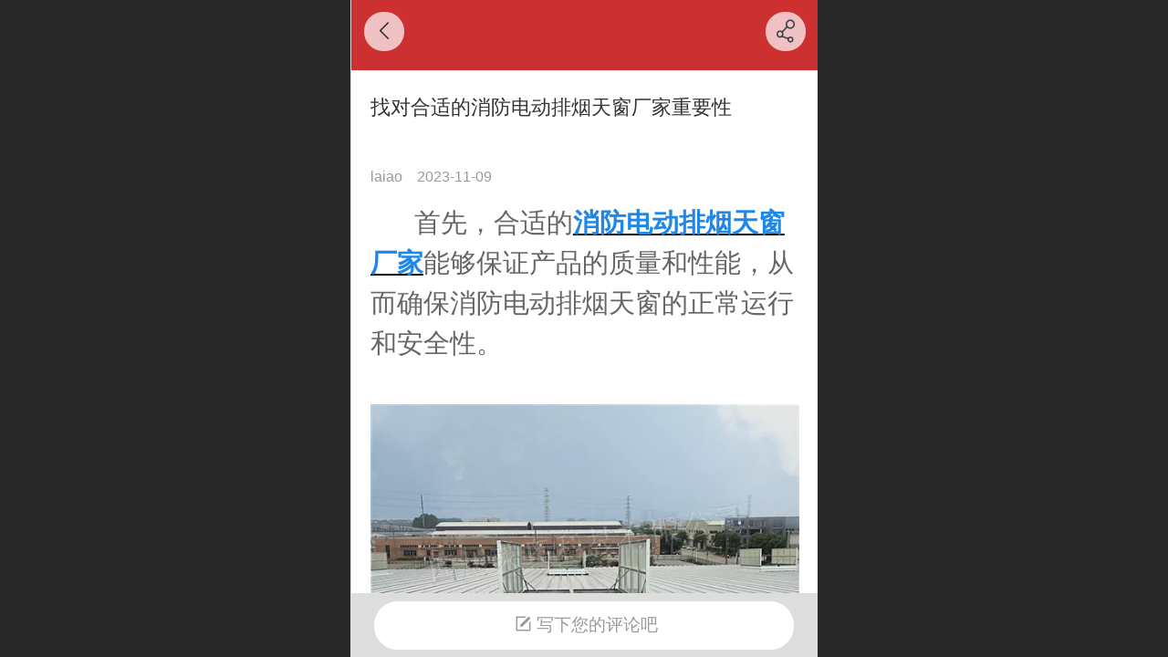

--- FILE ---
content_type: text/html; charset=UTF-8
request_url: http://m.sclaiao.com/nd.jsp?mid=316&id=1392&groupId=7
body_size: 18769
content:



<!--<html><head></head><body></body></html>-->
<!DOCTYPE html>
<html lang="zh">

<head>
    <title>找对合适的消防电动排烟天窗厂家重要性 - 自然通风器|通风天窗|气楼厂家|电动采光排烟天窗|莱奥科技官网</title>
    <meta name="keywords" content="消防电动排烟天窗厂家"><meta name="description" content="首先，合适的消防电动排烟天窗厂家能够保证产品的质量和性能，从而确保消防电动排烟天窗的正常运行和安全性。 &amp;amp;nbsp;&amp;amp;nbsp;&amp;amp;nbsp;&amp;amp;nbsp;&amp;amp;nbsp;其次，专业的厂家通常具有丰富的经验和技术实力，能够提供专业的定制化解决方案，满足不同建筑物的需求。 &amp;amp;nbsp;&amp;amp;nbsp;&amp;amp;nbsp;&amp;amp;nbsp;&amp;amp;nbsp;&amp;amp;nbsp;此外，合适的消防电动排烟天窗厂家还能够提供及时的售后服务和技术支持，确保产品安装调试及日常维护的顺利进行。 &amp;amp;nbsp;&amp;amp;nbsp;&amp;amp;nbsp;&amp;amp;nbsp;&amp;amp;nbsp;&amp;amp;nbsp;最后，选择合适的厂家还可以为您节约成...">
    <meta http-equiv="Content-type" content="text/html; charset=utf-8">
    <meta http-equiv="X-UA-Compatible" content="IE=edge">
    <meta http-equiv="Cache-Control" content="no-transform" />
    <meta name="viewport" content="width=device-width, initial-scale=1.0, maximum-scale=1.0, user-scalable=0" />
    <meta name="apple-mobile-web-app-capable" content="yes">
    <meta name="layoutmode" content="standard">
    <meta name="apple-mobile-web-app-status-bar-style" content="black">
    <meta name="renderer" content="webkit">
    <meta content="always" name="referrer">
    <meta name="wap-font-scale" content="no">
    <meta content="telephone=no" name="format-detection" />
    <META HTTP-EQUIV="Pragma" CONTENT="no-cache">
    <link rel="dns-prefetch" href="//mo.faisys.com">
    <link rel="dns-prefetch" href="//jzfe.faisys.com">
    <link rel="dns-prefetch" href="//fe.508sys.com">
    <script type="text/javascript" src="//fe.508sys.com/browserChecked_1_0/js/browserCheck.min.js?v=202203281611"></script>
    <script type="text/javascript">
        if (!BrowserChecked({
                reverse: true,
                notSupportList: [{
                    name: "ie",
                    version: "9"
                }]
            }).isSupport) {
            window.location.href = "/lvBrowser.jsp?url=" + encodeURIComponent(location.href);
        }

    </script>

    
        <link rel="canonical" href="http://m.sclaiao.com/nd.jsp?mid=316&id=1392&groupId=7">
    <script>document.domain = 'm.sclaiao.com'</script><link rel="shortcut icon" href="//14836972.s21i.faiusr.com/5/ABUIABAFGAAgtPrB4AUohdXjFjAQOBA.ico"/><script>
var _hmt = _hmt || [];
(function() {
  var hm = document.createElement("script");
  hm.src = "https://hm.baidu.com/hm.js?8c19e5fae5dbf87015312573a1a8edb2";
  var s = document.getElementsByTagName("script")[0]; 
  s.parentNode.insertBefore(hm, s);
})();
</script>
    <script>
        var _htmlFontSize = (function () {
            var clientWidth = document.documentElement ? document.documentElement.clientWidth : document.body
                .clientWidth;
            if (clientWidth > 768 && clientWidth < 1280) {
                clientWidth = 768;
            } else if (clientWidth >= 1280) {
                clientWidth = 512;
            }
            var fontSize = clientWidth / 16;
            if (fontSize <= 0) fontSize = 375 / 16;
            document.documentElement.style.fontSize = fontSize + "px";
            return fontSize;
        })();
    </script>

    <link type="text/css" href='//mo.faisys.com/dist/libs/css/base.min.css?v=202601191114'
        rel="stylesheet">

    
        <link type="text/css" href='//mo.faisys.com/dist/libs/css/baseOld.min.css?v=202601191114' rel="stylesheet">
    
    <script defer src="//mo.faisys.com/dist/visitor/client/915.14747400.js"></script><script defer src="//mo.faisys.com/dist/visitor/client/491.9737fae2.js"></script><script defer src="//mo.faisys.com/dist/visitor/client/main.40c41747.js"></script><link href="//mo.faisys.com/dist/visitor/client/main.3b92203d.css" rel="stylesheet">

    

    <link type="text/css" href="//mo.faisys.com/dist/libs/css/fontsIco.min.css" rel="stylesheet">


    <link rel='stylesheet' id='jzSingleModuleSkinFrame' type='text/css' href='//mos.faisys.com/14836972/2052/0/fkSingleModuleSkin.min.css?v=19700101080000'/>
<link rel='stylesheet' type='text/css' href='//jzfe.faisys.com/dist/jz/biz-shared/bizShared.min.css?v=202601211300'/>
<link rel='stylesheet' id='mobiStyleTemplateCss' type='text/css' href='//mo.faisys.com/css/template/340.min.css?v=202307101206'/>
<link rel='stylesheet' id='css_faitest' type='text/css' href='//fe.508sys.com/faitest_1_4/css/faitest.min.css?v=202109281937'/>
<style id='specialModuleStyle'>
</style>
<style id='mobiTabStyleCss'>
</style>
<style id='mobiLabelStyleCss'>
</style>
<style id='mobiFoldStyleCss'>
.fk-foldStyle1 .f-formFoldButton.active{color:#cc3031;}
.fk-foldStyle1 .f-formFoldButton.active .icon-fold:before{color:#cc3031;}
.fk-foldStyle2 .f-formFoldButton.active{background:#cc3031;}
.fk-foldStyle3 .f-formFoldButton.active{color:#cc3031;}
.fk-foldStyle3 .f-formFoldButton.active .icon-fold:before{color:#cc3031;}
</style>
<style id='mobiNoticeStyleCss'>
.icon-noticeNewStyleIconClass-6{background-color:#cc3031;}
.icon-noticeNewStyleIconClass-7{background-color:#cc3031;}
.icon-noticeNewStyleIconClass-8{border-color:#cc3031;}
.icon-noticeNewStyleIconClass-8{color:#cc3031;}
.icon-noticeNewStyleIconClass-9{color:#cc3031;}
</style>
<style id='oldThemeColorStyle'>
.g_oldThemeColor{color:#cc3031;}
.g_oldThemeBdColor{border-color:#cc3031;}
.g_oldThemeBgColor{background-color:#cc3031;}
.g_oldThemefillColor{fill:#cc3031;}
.g_oldThemeHoverBgColor:hover{background-color:#cc3031;}
</style>
<style id='fixedAreaBoxStyle'>
.webFooterBox .ui-calendar-calendar .ui-state-active{background-color:#cc3031;}
.webFooterBox .ui-calendar-calendar .ui-calendar-startDate{background-color:#cc3031;}
.webFooterBox .ui-calendar-prev:after{color:#cc3031;}
.webFooterBox .ui-calendar-next:after{color:#cc3031;}
.webFooterBox .fk-calendarNav{background-color:#cc3031;}
</style>
<style id='footerNavStyle'>
 #p_footer_nav_wrap .s_hump .is_select .u_nav_icon_decorate .u_nav_icon{color: #fff;}
#p_footer_nav_wrap {display:none;}
.p_footer_nav .u_nav{width:;}
</style><style id='mobiCubeStyleModule'>
</style>
<style type="text/css" id='independentFooterBarSet'>
.webCustomerServiceBox{display:none;}
</style>
<style id='otherStyle'>
</style>
<style type='text/css' id='independentColStyle'>
</style>
<style id='mobiFloatBtnCss'>
.form .floatBtnStyle0 .middle{background-color:#cc3031;}
.form .floatBtnStyle1 .middle{background-color:#cc3031;}
.form .floatBtnStyle2 .middle{border-color:#cc3031;color:#cc3031;}
.form .floatBtnStyle5 .middle{border-color:#cc3031;color:#cc3031;}
.form .floatBtnStyle7 .middle{border-color:#cc3031;color:#cc3031;}
.form .floatBtnStyle3 .middle{background:-webkit-linear-gradient(bottom, #cc3031 10%,rgba(229,151,152,1));background:-webkit-linear-gradient(bottom, #cc3031 10%,rgba(229,151,152,1));}
.form .floatBtnStyle4 .middle{background:-webkit-linear-gradient(bottom, #cc3031 10%,rgba(229,151,152,1));background:-webkit-linear-gradient(bottom, #cc3031 10%,rgba(229,151,152,1));border-color:#cc3031;}
</style>
<style id='mobiBackTopBtnCss'>
.backTop .backTop_icon.icon-backTop0{background-color:#cc3031;color:#fff;}
.backTop .backTop_icon.icon-backTop1{background-color:#fff;color:#cc3031;}
.backTop .backTop_icon.icon-backTop2{background-color:#fff;color:#cc3031;border-color:#cc3031;}
</style>
<style id='mobiProductGroupCss'>
.jz_vertical_group_has_product .first_groupitem.selected .first_groupname, .jz_landscape_group_has_product .first_groupitem.selected .first_groupname, .jz_landscape_group_has_photo .first_groupitem.selected .first_groupname, .jz_vertical_group_has_photo .first_groupitem.selected .first_groupname {color:#cc3031;}
.jz_landscape_group_has_product .first_groupitem.selected:after, .jz_landscape_group_has_photo .first_groupitem.selected:after{position: absolute;left: 0; bottom: 0px; content: ''; width: 100%; height: .1rem; border-radius: .5rem; background-color:#cc3031;}
.jz_vertical_group_has_product .first_panel .mall_cart, .jz_landscape_group_has_product .first_panel .mall_cart{background-color:#cc3031;}
</style>
<style id='mobiStyleNav' type='text/css'>
#navbar {display:none;}
#navButton {display:none;}
.open .navItem:nth-child(2) {transition-delay: 160ms;} 
.open .navItem:nth-child(4) {transition-delay: 240ms;} 
#navbar_105 .icon-navItemIcon:before{content:'';content:'';} 
#navbar_105 .icon-navItemIcon{background-image:none;} 
.open .navItem:nth-child(6) {transition-delay: 320ms;} 
#navbar_104 .icon-navItemIcon:before{content:'';content:'';} 
#navbar_104 .icon-navItemIcon{background-image:none;} 
.open .navItem:nth-child(8) {transition-delay: 400ms;} 
.open .navItem:nth-child(10) {transition-delay: 480ms;} 
</style>
<style id='webDetailPageStyle' type="text/css">
.webDetailPage{display:none;}
#webFooter{display:none;}
.form:not(.module70):not(.module71){padding:0 !important;margin:0 !important;}
div.g_web{background:#fff;}
.webContainerBox{background:#fff;min-height:100%;}
.webContainerBox .form .formMiddle{background:#fff;}
.g_web .moveAnimation{transform:initial;}
.g_web .moveAnimation{-webkit-transform:initial;}
.g_web .webModuleContainer{transform:initial;}
.g_web .webModuleContainer{-webkit-transform:initial;}
</style>
<style id='mobiStyleService' type='text/css'>
.open .serviceNavItem:nth-child(2) {transition-delay: 160ms;} 
#svebar_1 .icon-serItemIcon:before{content:'\e62c';content:'\e62c';} 
#svebar_1 .icon-serItemIcon{background-image:none;} 
.open .serviceNavItem:nth-child(4) {transition-delay: 240ms;} 
#svebar_3 .icon-serItemIcon:before{content:'\e67c';content:'\e67c';} 
#svebar_3 .icon-serItemIcon{background-image:none;} 
.open .serviceNavItem:nth-child(6) {transition-delay: 320ms;} 
#svebar_4 .icon-serItemIcon:before{content:'\e6b2';content:'\e6b2';} 
#svebar_4 .icon-serItemIcon{background-image:none;} 
.open .serviceNavItem:nth-child(8) {transition-delay: 400ms;} 
#svebar_5 .icon-serItemIcon:before{content:'\e6ca';content:'\e6ca';} 
#svebar_5 .icon-serItemIcon{background-image:none;} 
.open .serviceNavItem:nth-child(10) {transition-delay: 480ms;} 
#svebar_2 .icon-serItemIcon:before{content:'\e6a0';content:'\e6a0';} 
#svebar_2 .icon-serItemIcon{background-image:none;} 
</style>
<link rel='stylesheet' type='text/css' href='//fe.508sys.com/faitest_1_4/css/faitest.min.css?v=202109281937'/>
</head>

<body faiscoMobi="true" class="new_ui_body_wrap">
    <div id="preview" data-server-rendered="true" class="preview-area preview-area_visit g_locale2052" data-v-32ab3db8><!----> <!----> <div id="g_body" class="jz_themeV2 mobiCol28" data-v-32ab3db8><!----> <div class="webLeft" data-v-32ab3db8></div> <div id="g_web" class="g_web jz_theme_340 jz_themePresetIndex_0 jz_oldTheme jz_otherTheme" data-v-32ab3db8><div id="webLoading" class="loading" style="display: none" data-v-32ab3db8><div id="splashscreen" class="splashscreen ui-loader" data-v-32ab3db8><span class="ui-icon ui-icon-loading spin" data-v-32ab3db8></span></div></div> <div id="webTopBox" class="webTopBox" data-v-32ab3db8><div id="webTop" class="webTop" data-v-32ab3db8><div id="J_navExpandAnimate" class="jz_navExpendAnimate" data-v-32ab3db8></div> <div id="navbar" class="navbar navBaseIcon"><div id="navbarList" class="navbarList"></div> <div class="navTouchLeft"></div> <div class="navTouchRight"></div> <div class="navLeft icon-navLeft"></div> <div class="navRight icon-navRight"></div> <div class="jz_subMenuSeoGhost"></div> <!----></div> <!----></div></div> <div id="webHeaderBox" class="webHeaderBox webDetailPage webTitleClose" data-v-32ab3db8><!----> <div id="navButton" class="navButton" style="display:;" data-v-32ab3db8><div class="navButtonPanel" data-v-32ab3db8></div> <div class="menuNav" data-v-32ab3db8><div class="menuNavTip icon-menuNavTip" data-v-32ab3db8></div></div></div> <div id="headerWhiteBg" class="headerSiteMaskWhiteBg" data-v-32ab3db8></div> <div id="headerBg" class="headerSiteMaskBg" data-v-32ab3db8></div> <div id="webHeader" class="webHeader webHeaderBg" data-v-22389f19 data-v-32ab3db8><!----> <div id="mallThemeTopBarBg" class="mallThemeTopBarBg " data-v-22389f19></div> <div id="mallThemeTopBar" class="mallThemeTopBar  " data-v-22389f19><div class="jz_top_wrapper J_top_wrapper" data-v-22389f19><a class="J_to_back f_back faisco-icons-S000108" data-v-22389f19></a> <div class="f_input_box" data-v-22389f19><i class="f_icon_conter faisco-icons-S000182" data-v-22389f19></i> <input placeholder="搜索" data-v-22389f19></div> <a href="/index.jsp" class="f_top_right" data-v-22389f19><i class="f_home faisco-icons-S0000196" data-v-22389f19></i></a></div> <div class="logoTitleSide" data-v-22389f19><div class="logoArea" data-v-22389f19><span id="pageLogoMall" sid="0" pw="62" ph="50" class="pageLogo" data-v-22389f19><a alt hidefocus="true" href="/" data-v-22389f19><div id="pageLogoImgMall" class="J_logoImg logoImg" style="background-size:contain;background-position:center;background-repeat:no-repeat;background-image:url(//14836972.s21i.faiusr.com/2/ABUIABACGAAgnpbg4QUo9M6JxAIwPjgy.jpg);" data-v-22389f19></div></a></span></div> <div class="titleArea" data-v-22389f19><h1 style="font-weight:normal;font-size:inherit;display:inline-block;width:100%;overflow:hidden;text-overflow:ellipsis;" data-v-22389f19><a hidefocus="true" href="/" style="[object Object]" data-v-22389f19><span id="pageTitleMall" class="pageTitle" data-v-22389f19>四川莱奥科技有限公司</span></a></h1></div></div> <div class="toolMenuSide" data-v-22389f19><div class="userEnterAera" data-v-22389f19><a href="profile.jsp" hidefocus="true" class="userEnterLink" data-v-22389f19><span class="userEnterIcon icon-userEnterIcon" data-v-22389f19></span> <span class="userEnterText" data-v-22389f19>
                            个人中心
                        </span></a></div> <div class="seacherAera" data-v-22389f19><span class="seacherBtnIcon icon-seacherBtnIcon" data-v-22389f19></span> <span class="seacherAeraText" data-v-22389f19>
                        搜索
                    </span></div></div></div> <div id="header" class="header-forLogo header mobiTitleClose" data-v-22389f19><span id="pageLogo" sid="0" pw="62" ph="50" class="pageLogo" style="display:;" data-v-22389f19><a href="/" data-v-22389f19><div id="pageLogoImg" class="J_logoImg logoImg" style="background-size:contain;background-position:center;background-repeat:no-repeat;background-image:url(//14836972.s21i.faiusr.com/2/ABUIABACGAAgnpbg4QUo9M6JxAIwPjgy.jpg);" data-v-22389f19></div></a></span> <span id="pageTitle" class="pageTitle" data-v-22389f19><div style="font-weight:normal;font-size:inherit;display:inline-block;width:100%;overflow:hidden;text-overflow:ellipsis;" data-v-22389f19><a href="/" style="color:inherit;" data-v-22389f19>四川莱奥科技有限公司</a></div></span></div></div> <!----> <div id="webMultilingualArea" class="multilingualArea" data-v-32ab3db8><div class="multilingual"><!----> <!----> <!----></div></div></div> <div id="webBannerBox" class="webBannerBox moveAnimation webDetailPage" data-v-32ab3db8><!----> <!----> <!----></div> <div id="webContainerBox" class="webContainerBox" style="overflow:hidden;" data-v-32ab3db8><div id="webModuleContainer" class="webModuleContainer" data-v-32ab3db8><div id="module27" _moduleStyle="49" _autoHeight="1" _height="0" _autoWidth="1" _width="0" _inPopupZone="0" _inTab="0" _inFold="0" _infloatzone="0" _bHeight="0" _headerHiden="1" class="form Handle module27 formStyle49" data-v-32ab3db8><div _bannerAutoHeight="1" class="formBannerTitle formBannerTitle27" style="display:none;"><div class="titleLeft titleLeft27"></div> <div class="clearFix titleCenter titleCenter27"><div class="titleText titleText27"><div class="titleTextIcon icon-titleText">
                     
                </div> <div class="textContent"><span class="textModuleName">文章详情</span> <!----> <div class="textContentSubTitle">
                        副标题
                    </div></div></div> <!----> <!----> <!----></div> <div class="titleRight titleRight27"></div></div> <div class="formMiddle formMiddle27 detailPageFormMiddle"><div class="middleLeft middleLeft27"></div> <div class="middleCenter middleCenter27"><div _innerType="0" class="formMiddleContent moduleContent formMiddleContent27"><div class="module_content"><!----> <div id="newsNewDetailPanel27" class="newsNewDetailPanel newsDetailV3Panel"><div id="productDetailHeader27" class="productDetailHeader detailHeaderColor"><span class="icon-gClose g_round g_iconMiddle newsBack icon-defaultColor"></span> <!----> <span id="newsDetailShare" class="icon-share g_iconMiddle g_round newsShare icon-defaultColor"></span></div> <div id="newsDetail27" class="newsDetail fk_notMallThemeNewDetail" data-v-5c5dfada><div id="newsDetailPanel" data-v-5c5dfada><div id="newsFigure27" alt="封面图" src-original="//14836972.s21i.faiusr.com/2/ABUIABACGAAg5pfD5wUouIHW9AQwmQQ43gI.jpg" class="newsFigure J_img_lazyload" style="display:none;width:100%;height:9.6rem;background-image:url(//mo.faisys.com/image/loading/transparent.png);" data-v-5c5dfada><!----></div> <div class="newsInfoTitle title-textStyle" data-v-5c5dfada><div class="g_displayClamp2 displayClamp2Style" data-v-5c5dfada><h1 class="textTitle" style="font:inherit;color:inherit;background:inherit;" data-v-5c5dfada>找对合适的消防电动排烟天窗厂家重要性</h1></div> <!----></div> <div class="newsContentPanel" data-v-5c5dfada><div class="newsCustomPanel notNewNewsCustomPanel" data-v-5c5dfada><div class="newsCustom newsAuthor" data-v-5c5dfada>laiao</div> <div class="newsCustom newsDate" data-v-5c5dfada>2023-11-09</div> <!----></div> <div class="newsContent blankBottom richContent" data-v-5c5dfada><div ref-name="newsContent" data-v-5c5dfada><div class="jz_fix_ue_img"><p style="line-height:2.1em;"><span style="font-size:0.9rem">&nbsp; &nbsp; &nbsp; 首先，合适的<a href="http://m.sclaiao.com/" astyle_h="1" _t="100" _i="AGQIAhIAGAA=" _n="首页" target="_blank" _mi="AGgIAxIA" _mu="/cn/" class="switchJump" _mn="首页" textvalue="消防电动排烟天窗厂家" _srcHref="/cn/index.jsp" _reqArgs=><strong><span style="font-size:0.9rem;color:#1f87e8">消防电动排烟天窗厂家</span></strong></a>能够保证产品的质量和性能，从而确保消防电动排烟天窗的正常运行和安全性。</span></p><p style="line-height:2.1em;"><span style="font-size:0.9rem"><br /></span></p><p style="text-align:center"><span style="font-size:0.9rem" contenteditable="true"><img src="//mo.faisys.com/image/loading/transparent.png" width="537"  alt="消防电动排烟天窗厂家" style="float:none;;max-width:100%" title="消防电动排烟天窗厂家" / src-original="//14836972.s21i.faiusr.com/2/ABUIABACGAAg5pfD5wUouIHW9AQwmQQ43gI.jpg" class=J_img_lazyload vwidth=537 vheight=350></span></p><p style="text-align:center"><br /></p><p style="line-height:2.1em;"><span style="font-size:0.9rem">&nbsp; &nbsp; &nbsp; 其次，专业的厂家通常具有丰富的经验和技术实力，能够提供专业的定制化解决方案，满足不同建筑物的需求。</span></p><p style="line-height:2.1em;"><span style="font-size:0.9rem"><br /></span></p><p style="line-height:2.1em;"><span style="font-size:0.9rem">&nbsp; &nbsp; &nbsp; &nbsp;此外，合适的<a href="http://m.sclaiao.com/" astyle_h="1" _t="100" _i="AGQIAhIAGAA=" _n="首页" target="_blank" _mi="AGgIAxIA" _mu="/cn/" class="switchJump" _mn="首页" textvalue="消防电动排烟天窗厂家" _srcHref="/cn/index.jsp" _reqArgs=><strong><span style="font-size:0.9rem;color:#1f87e8">消防电动排烟天窗厂家</span></strong></a>还能够提供及时的售后服务和技术支持，确保产品安装调试及日常维护的顺利进行。</span></p><p style="line-height:2.1em;"><span style="font-size:0.9rem"><br /></span></p><p style="line-height:2.1em;"><span style="font-size:0.9rem">&nbsp; &nbsp; &nbsp; &nbsp;最后，选择合适的厂家还可以为您节约成本，提高采购效率，确保项目的顺利进行和长期稳定运行。因此，选择合适的<a href="/cn/col.jsp?id=102" astyle_h="1" _t="100" _i="AGQIZhIAGAA=" _n="产品展示" target="_blank" _mi="AGgIaBIA" _mu="/cn/col.jsp?id=104" class="switchJump" _mn="产品展示" textvalue="消防电动排烟天窗厂家"><strong><span style="font-size:0.9rem;color:#1f87e8">消防电动排烟天窗厂家</span></strong></a>对于建筑物的消防安全至关重要。</span></p><p style="line-height:2.1em;"><span style="font-size:0.9rem"><br /></span></p><p style="text-align:center"><span style="font-size:0.9rem" contenteditable="true"><img src="//mo.faisys.com/image/loading/transparent.png" alt="消防电动排烟天窗厂家" unlocked="1" style="width:537px;float:none;max-width:100%" title="消防电动排烟天窗厂家" / src-original="//14836972.s21i.faiusr.com/2/ABUIABACGAAgwI22pwYo0KflxgIwlCM49RY!600x600.jpg" class=J_img_lazyload vwidth=4500 vheight=2933></span></p><p style="line-height:2.1em;"><span style="font-size:0.9rem"><br /></span></p><p style="line-height:2.1em;"><span style="font-size:0.9rem">&nbsp; &nbsp; &nbsp; &nbsp;四川莱奥科技有限公司作为通风器、通风天窗、气楼、消防排烟天窗专业厂家，技术到位，经验丰富，研发、生产、安装团队成熟，能够为广大客户提供较为满意的厂房通风换气服务。四川莱奥科技有限公司欢迎广大客户到我公司调研考察!</span></p><p style="line-height:2.1em;"><span style="font-size:0.9rem"><br /></span></p><p style="line-height:2.1em;"><span style="font-size:0.9rem">&nbsp; &nbsp; &nbsp; 四川莱奥科技有限公司热线:028-8666-6377 &nbsp; 181-8066-6377<br />&nbsp; &nbsp; &nbsp; 四川莱奥科技有限公司官网:www.sclaiao.com<br /></span></p></div></div> <!----> <!----></div> <!----> <!----> <div class="newsCustomPanel2" data-v-5c5dfada><!----> <div class="newsCustom read_count" data-v-5c5dfada>阅读18</div></div> <div id="newsDetailV3Share" class="icon-share newsShare" data-v-5c5dfada><span data-v-5c5dfada>分享</span></div> <!----></div> <!----> <!----> <div id="renderInNewsDetailComment" data-v-5c5dfada></div></div></div></div> <div class="newsBottom J_newsBottom"><div id="postComment" class="postComment"><span class="icon-postComm"></span>写下您的评论吧</div></div> <div id="userCommentPanel" class="userCommentPanel" style="display:none;"><div class="userCommentHead"><span class="userCommentGoBack icon-gClose g_iconMiddle"></span>发表评论<a href="/" class="userCommentGoHome icon-gHome g_iconMiddle"></a></div> <div class="userCommentBody"><!----> <ul class="tabUl"><li id="tabUserLi1" data="1" class="tabLi tabActive g_main_color_v3 g_main_bdColor_v3">登录评论</li><li id="tabUserLi2" data="2" class="tabLi">匿名评论</li></ul> <div class="tabBody"><div id="tabUserPanel1" class="tabPanel tabPanelAtive"><!----> <div class="userCommentInfo"><div class="g_globalLine"><input id="user" placeholder="请输入账号" type="text" maxlength="50" class="itemEdit g_input"> <span class="icon-mnameIcon"></span></div> <div class="g_globalLine"><input id="password" type="password" maxlength="20" placeholder="请输入密码" class="itemEdit g_input"> <span class="icon-mpswIcon"></span></div> <div id="userCommentRemarkPanel1"><div class="g_globalLine"><textarea id="userCommentRemark" minlength="2" maxlength="1000" placeholder="请输入内容：" class="itemEdit msgIcon g_textArea"></textarea> <span class="icon-mmsgIcon"></span></div></div> <div id="userCommentLoginAndComform" class="userCommentComform g_button g_main_bgColor_v3">提交</div></div></div> <div id="tabUserPanel2" class="tabPanel"><!----> <div id="userCommentInfo2" class="userCommentInfo"><div class="g_globalLine"><input id="anonymityCommentUser" type="text" maxlength="50" placeholder="请输入昵称" class="itemEdit g_input"> <span class="icon-mnameIcon"></span></div> <div id="userCommentRemarkPanel2"></div> <div id="anonymityCommentComform" class="userCommentComform g_button g_main_bgColor_v3">提交</div></div></div> <input id="postCommentId" type="hidden" value="1392"></div></div></div></div></div></div> <div class="middleRight middleRight27"></div></div> <!----></div> <!----> <div id="bookingPanelTriggle" data-v-32ab3db8></div></div></div> <!----> <div id="webFooterBox" class="webFooterBox" data-v-32ab3db8><!----> <div id="webFooter" class="webFooter webDetailPage" data-v-32ab3db8><div id="footer" class="footer mallThemeFooter" data-v-0e602246><div class="bottomdiv" data-v-0e602246><div class="bottom" data-v-0e602246><div class="backtop" data-v-0e602246>top<b data-v-0e602246></b></div></div></div> <div class="footerMenu" data-v-0e602246><div class="footerMenuItem" data-v-0e602246><span class="footerMenuItemText homePage" data-v-0e602246><a href="/cn/" hidefocus="true" class="homePageLink" data-v-0e602246>主页</a></span></div> <div class="footerMenuItem" data-v-0e602246><span class="footerMenuItemText memberCenter" data-v-0e602246><a href="/cn/profile.jsp" hidefocus="true" class="memberCenterLink" data-v-0e602246>个人中心</a></span></div> <div class="footerMenuItem" data-v-0e602246><span class="footerMenuItemText siteVis" data-v-0e602246><a href="http://www.sclaiao.com/cn/?_siteUrl" target="_blank" hidefocus="true" class="siteVisLink" data-v-0e602246>电脑版</a></span></div> <!----></div> <div class="technical" data-v-0e602246><div class="technicalSupport footerInfo J_footerInfo" style="display: block" data-v-0e602246><font face="Arial">©</font>2026 版权所有</div> <div class="technicalSupport" data-v-0e602246><!----> <!----> 
                    技术支持：
                    <a href="http://smkkj.sitekc.com/" target="_blank" hidefocus="true" class="J_supportLink" data-v-0e602246>
                        smk
                    </a> <span class="footerSep PcVer" data-v-0e602246>|</span> <a href="http://www.sclaiao.com/cn/?_siteUrl" target="_blank" hidefocus="true" class="PcVer" data-v-0e602246>电脑版</a> <!----></div> <!----></div></div></div> <div id="fullScreenDivCotainer" class="fullScreenDivCotainer" data-v-32ab3db8></div></div> <div id="webCustomerServiceBox" class="webCustomerServiceBox"><div id="fixedWrap"><div id="customerServiceDiv" class="customerServiceDiv"><div id="customServiceLine_1" class="customServiceLine"></div> <div id="customerServiceType_1" class="service serviceClass_1"><div id="serviceNavItem_1" class="serviceNavItem navItem navItem_1icon-navItem" style="position: relative"><!----> <a id="numberHref_1" href="javascript:;" class="J_showMorePhone" style="cursor:pointer;"><div class="serBaseIcon"><div id="svebar_1" class="icon"><span class="serItemIcon icon-serItemIcon"></span> <div id="describeName_1" class="describe">电话咨询</div></div></div></a></div></div><div id="customServiceLine_3" class="customServiceLine"></div> <div id="customerServiceType_3" class="service serviceClass_3"><div id="serviceNavItem_3" class="serviceNavItem navItem navItem_3icon-navItem" style="position: relative"><!----> <a id="numberHref_3" href="javascript: Mobi.showMapService('{&quot;c&quot;:&quot;四川&quot;,&quot;a&quot;:&quot;成都高新区天府三街69号新希望国际&quot;}');"><div class="serBaseIcon"><div id="svebar_3" class="icon"><span class="serItemIcon icon-serItemIcon"></span> <div id="describeName_3" class="describe">在线地图</div></div></div></a></div></div><div id="customServiceLine_4" class="customServiceLine"></div> <div id="customerServiceType_4" class="service serviceClass_4"><div id="serviceNavItem_4" class="serviceNavItem navItem navItem_4icon-navItem" style="position: relative"><!----> <a id="numberHref_4" href="/mb.jsp"><div class="serBaseIcon"><div id="svebar_4" class="icon"><span class="serItemIcon icon-serItemIcon"></span> <div id="describeName_4" class="describe">在线留言</div></div></div></a></div></div><div id="customServiceLine_5" class="customServiceLine"></div> <div id="customerServiceType_5" class="service serviceClass_5"><div id="serviceNavItem_5" class="serviceNavItem navItem navItem_5icon-navItem" style="position: relative"><!----> <a id="numberHref_5" href="javascript: Mobi.openQQ(257782430)"><div class="serBaseIcon"><div id="svebar_5" class="icon"><span class="serItemIcon icon-serItemIcon"></span> <div id="describeName_5" class="describe">QQ客服</div></div></div></a></div></div></div></div></div> <div class="u_area_box_wrap J_area_box_wrap" data-v-32ab3db8><div id="fixedAreaBox" tplid="340_0" class="fixedAreaBox fixedAreaBox340_0" data-v-32ab3db8></div></div> <div id="mobiReviewPage" data-v-32ab3db8></div> <!----> <div id="fixedRightSideBtns" data-v-32ab3db8><!----> <div id="backTop" class="backTop_box" data-v-32ab3db8><div id="backTopIcon" class="backTop"><span class="backTop_icon g_main_bgColor_v3 icon-backTop0" style="color:#fff;background-color:#000NaN;"></span></div></div></div> <!----> <div class="webBackgroundBox webDetailPage" data-v-32ab3db8><div id="webBodyBackground" class="webBackground webBackgroundFix"></div> <div id="navExistOffPanel" class="navExistOffPanel"></div></div></div> <div class="webRight" data-v-32ab3db8></div> <div id="hiddenModuleForms" class="hiddenModuleForms" style="display: none" data-v-32ab3db8></div></div> <!----></div><script type="text/javascript">window.__INITIAL_STATE__ = {"currentPageModuleIds":[27],"currentPageModuleIdMap":{"27":{"id":27,"flag":0,"type":27,"style":49,"name":"","content":{"pageElementList":{"showGroup":1,"showAuthor":0,"showDate":0,"showViews":0,"showSource":1,"showLink":1,"showPrevNext":1,"showHomePage":1,"sbb":0,"showSubTitle":0},"shareLinkList":["Weixin","graphic_poster","sina_weibo","qq_zone","qq_share","douban","baidu_tieba","copy_url"],"firstPageSize":{"type":0,"width":5,"height":3},"pageStyle":1,"ss":0,"dataCompatible":false,"titleStyle":{"t":0,"s":16,"w":0,"c":"","fct":0,"a":0},"hdm":0,"bm":0,"ci":0,"fgp":true,"tw":0},"headerTitle":false,"renderOptions":{"isSpider":false,"isOpen":true,"isNeedLogin":false,"currentNewsAttachAllow":true,"isNewsCommentNoMemberLimit":true,"linkLang":"","newsInfo":{"aid":14836972,"id":1392,"title":"找对合适的消防电动排烟天窗厂家重要性","date":1699509540000,"content":"\u003Cdiv class=\"jz_fix_ue_img\"\u003E\u003Cp style=\"line-height:2.1em;\"\u003E\u003Cspan style=\"font-size:18px;\"\u003E&nbsp; &nbsp; &nbsp; 首先，合适的\u003Ca href=\"\u002Fcn\u002Findex.jsp\" astyle_h=\"1\" _t=\"100\" _i=\"AGQIAhIAGAA=\" _n=\"首页\" target=\"_blank\" _mi=\"AGgIAxIA\" _mu=\"\u002Fcn\u002F\" class=\"switchJump\" _mn=\"首页\" textvalue=\"消防电动排烟天窗厂家\"\u003E\u003Cstrong\u003E\u003Cspan style=\"font-size:18px;color:#1F87E8;\"\u003E消防电动排烟天窗厂家\u003C\u002Fspan\u003E\u003C\u002Fstrong\u003E\u003C\u002Fa\u003E能够保证产品的质量和性能，从而确保消防电动排烟天窗的正常运行和安全性。\u003C\u002Fspan\u003E\u003C\u002Fp\u003E\u003Cp style=\"line-height:2.1em;\"\u003E\u003Cspan style=\"font-size:18px;\"\u003E\u003Cbr \u002F\u003E\u003C\u002Fspan\u003E\u003C\u002Fp\u003E\u003Cp style=\"text-align:center\"\u003E\u003Cspan style=\"font-size:18px;\" contenteditable=\"true\"\u003E\u003Cimg src=\"_fairoot_ABUIABACGAAg5pfD5wUouIHW9AQwmQQ43gI\" width=\"537\" height=\"350\" alt=\"消防电动排烟天窗厂家\" style=\"float:none;\" title=\"消防电动排烟天窗厂家\" \u002F\u003E\u003C\u002Fspan\u003E\u003C\u002Fp\u003E\u003Cp style=\"text-align:center\"\u003E\u003Cbr \u002F\u003E\u003C\u002Fp\u003E\u003Cp style=\"line-height:2.1em;\"\u003E\u003Cspan style=\"font-size:18px;\"\u003E&nbsp; &nbsp; &nbsp; 其次，专业的厂家通常具有丰富的经验和技术实力，能够提供专业的定制化解决方案，满足不同建筑物的需求。\u003C\u002Fspan\u003E\u003C\u002Fp\u003E\u003Cp style=\"line-height:2.1em;\"\u003E\u003Cspan style=\"font-size:18px;\"\u003E\u003Cbr \u002F\u003E\u003C\u002Fspan\u003E\u003C\u002Fp\u003E\u003Cp style=\"line-height:2.1em;\"\u003E\u003Cspan style=\"font-size:18px;\"\u003E&nbsp; &nbsp; &nbsp; &nbsp;此外，合适的\u003Ca href=\"\u002Fcn\u002Findex.jsp\" astyle_h=\"1\" _t=\"100\" _i=\"AGQIAhIAGAA=\" _n=\"首页\" target=\"_blank\" _mi=\"AGgIAxIA\" _mu=\"\u002Fcn\u002F\" class=\"switchJump\" _mn=\"首页\" textvalue=\"消防电动排烟天窗厂家\"\u003E\u003Cstrong\u003E\u003Cspan style=\"font-size:18px;color:#1F87E8;\"\u003E消防电动排烟天窗厂家\u003C\u002Fspan\u003E\u003C\u002Fstrong\u003E\u003C\u002Fa\u003E还能够提供及时的售后服务和技术支持，确保产品安装调试及日常维护的顺利进行。\u003C\u002Fspan\u003E\u003C\u002Fp\u003E\u003Cp style=\"line-height:2.1em;\"\u003E\u003Cspan style=\"font-size:18px;\"\u003E\u003Cbr \u002F\u003E\u003C\u002Fspan\u003E\u003C\u002Fp\u003E\u003Cp style=\"line-height:2.1em;\"\u003E\u003Cspan style=\"font-size:18px;\"\u003E&nbsp; &nbsp; &nbsp; &nbsp;最后，选择合适的厂家还可以为您节约成本，提高采购效率，确保项目的顺利进行和长期稳定运行。因此，选择合适的\u003Ca href=\"\u002Fcn\u002Fcol.jsp?id=102\" astyle_h=\"1\" _t=\"100\" _i=\"AGQIZhIAGAA=\" _n=\"产品展示\" target=\"_blank\" _mi=\"AGgIaBIA\" _mu=\"\u002Fcn\u002Fcol.jsp?id=104\" class=\"switchJump\" _mn=\"产品展示\" textvalue=\"消防电动排烟天窗厂家\"\u003E\u003Cstrong\u003E\u003Cspan style=\"font-size:18px;color:#1F87E8;\"\u003E消防电动排烟天窗厂家\u003C\u002Fspan\u003E\u003C\u002Fstrong\u003E\u003C\u002Fa\u003E对于建筑物的消防安全至关重要。\u003C\u002Fspan\u003E\u003C\u002Fp\u003E\u003Cp style=\"line-height:2.1em;\"\u003E\u003Cspan style=\"font-size:18px;\"\u003E\u003Cbr \u002F\u003E\u003C\u002Fspan\u003E\u003C\u002Fp\u003E\u003Cp style=\"text-align:center\"\u003E\u003Cspan style=\"font-size:18px;\" contenteditable=\"true\"\u003E\u003Cimg src=\"_fairoot_ABUIABACGAAgwI22pwYo0KflxgIwlCM49RY\" alt=\"消防电动排烟天窗厂家\" unlocked=\"1\" style=\"width:537px;height:350px;float:none;\" title=\"消防电动排烟天窗厂家\" \u002F\u003E\u003C\u002Fspan\u003E\u003C\u002Fp\u003E\u003Cp style=\"line-height:2.1em;\"\u003E\u003Cspan style=\"font-size:18px;\"\u003E\u003Cbr \u002F\u003E\u003C\u002Fspan\u003E\u003C\u002Fp\u003E\u003Cp style=\"line-height:2.1em;\"\u003E\u003Cspan style=\"font-size:18px;\"\u003E&nbsp; &nbsp; &nbsp; &nbsp;四川莱奥科技有限公司作为通风器、通风天窗、气楼、消防排烟天窗专业厂家，技术到位，经验丰富，研发、生产、安装团队成熟，能够为广大客户提供较为满意的厂房通风换气服务。四川莱奥科技有限公司欢迎广大客户到我公司调研考察!\u003C\u002Fspan\u003E\u003C\u002Fp\u003E\u003Cp style=\"line-height:2.1em;\"\u003E\u003Cspan style=\"font-size:18px;\"\u003E\u003Cbr \u002F\u003E\u003C\u002Fspan\u003E\u003C\u002Fp\u003E\u003Cp style=\"line-height:2.1em;\"\u003E\u003Cspan style=\"font-size:18px;\"\u003E&nbsp; &nbsp; &nbsp; 四川莱奥科技有限公司热线:028-8666-6377 &nbsp;&nbsp;181-8066-6377\u003Cbr \u002F\u003E&nbsp; &nbsp; &nbsp; 四川莱奥科技有限公司官网:www.sclaiao.com\u003Cbr \u002F\u003E\u003C\u002Fspan\u003E\u003C\u002Fp\u003E\u003C\u002Fdiv\u003E","type":"","wid":0,"top":0,"createTime":1699509822000,"groupId":0,"updateTime":1769046141000,"seoKeyword":"消防电动排烟天窗厂家","seoDesc":"首先，合适的消防电动排烟天窗厂家能够保证产品的质量和性能，从而确保消防电动排烟天窗的正常运行和安全性。      其次，专业的厂家通常具有丰富的经验和技术实力，能够提供专业的定制化解决方案，满足不同建筑物的需求。       此外，合适的消防电动排烟天窗厂家还能够提供及时的售后服务和技术支持，确保产品安装调试及日常维护的顺利进行。       最后，选择合适的厂家还可以为您节约成...","author":"laiao","source":"四川莱奥科技有限公司","link":"http:\u002F\u002Fwww.sclaiao.com\u002F","sid":1,"views":18,"flag":0,"browserTitle":"找对合适的消防电动排烟天窗厂家重要性","pictureId":"ABUIABACGAAg5pfD5wUouIHW9AQwmQQ43gI","summary":"      首先，合适的消防电动排烟天窗厂家能够保证产品的质量和性能，从而确保消防电动排烟天窗的正常运行和安全性。      其次，专业的厂家通常具有丰富的经验和技术实力，能够提供专业的定制化解决方案，满足不同建筑物的需求。       此外，合适的消防电动排烟天窗厂家还能够提供及时的售后服务和技术支持，确保产品安装调试及日常维护的顺利进行。       最后，选择合适的厂家还可以为您节约成...","authMemberLevelId":-1,"groupIds":"[7]","attachIds":"[]","mobiContent":"","cusUrlAddress":"","authBuddyGroupIdBit":0,"authStatus":0,"subTitle":"","hasPublished":true,"authBuddyGroupIdList":[],"nlPictureId":"","headPictureId":"no-pic","articleExtLink":"","nlPictureIdTwo":"ABUIABACGAAgwI22pwYo0KflxgIwlCM49RY","nlPictureIdThree":"","cuav2":{"cut":"","p":"","d":"","md":"","mp":"","ocu":false,"icu":true},"recommendNews":{"ns":true,"ids":[],"groupIds":[],"t":0},"adma":{"dt":0,"mld":-1,"mgids":[],"mgidb":0},"wxMediaId":"","wxShareIcon":{"tt":0,"dt":0,"it":0,"id":"","tit":"","cont":""}},"templateDesignType":0,"picturePath":"\u002F\u002F14836972.s21i.faiusr.com\u002F2\u002FABUIABACGAAg5pfD5wUouIHW9AQwmQQ43gI.jpg","loadingPath":"\u002F\u002Fmo.faisys.com\u002Fimage\u002Floading\u002Ftransparent.png","newsDate":"2023-11-09","newsContent":"\u003Cdiv class=\"jz_fix_ue_img\"\u003E\u003Cp style=\"line-height:2.1em;\"\u003E\u003Cspan style=\"font-size:0.9rem\"\u003E&nbsp; &nbsp; &nbsp; 首先，合适的\u003Ca href=\"http:\u002F\u002Fm.sclaiao.com\u002F\" astyle_h=\"1\" _t=\"100\" _i=\"AGQIAhIAGAA=\" _n=\"首页\" target=\"_blank\" _mi=\"AGgIAxIA\" _mu=\"\u002Fcn\u002F\" class=\"switchJump\" _mn=\"首页\" textvalue=\"消防电动排烟天窗厂家\" _srcHref=\"\u002Fcn\u002Findex.jsp\" _reqArgs=\u003E\u003Cstrong\u003E\u003Cspan style=\"font-size:0.9rem;color:#1f87e8\"\u003E消防电动排烟天窗厂家\u003C\u002Fspan\u003E\u003C\u002Fstrong\u003E\u003C\u002Fa\u003E能够保证产品的质量和性能，从而确保消防电动排烟天窗的正常运行和安全性。\u003C\u002Fspan\u003E\u003C\u002Fp\u003E\u003Cp style=\"line-height:2.1em;\"\u003E\u003Cspan style=\"font-size:0.9rem\"\u003E\u003Cbr \u002F\u003E\u003C\u002Fspan\u003E\u003C\u002Fp\u003E\u003Cp style=\"text-align:center\"\u003E\u003Cspan style=\"font-size:0.9rem\" contenteditable=\"true\"\u003E\u003Cimg src=\"\u002F\u002Fmo.faisys.com\u002Fimage\u002Floading\u002Ftransparent.png\" width=\"537\"  alt=\"消防电动排烟天窗厂家\" style=\"float:none;;max-width:100%\" title=\"消防电动排烟天窗厂家\" \u002F src-original=\"//14836972.s21i.faiusr.com/2/ABUIABACGAAg5pfD5wUouIHW9AQwmQQ43gI.jpg\" class=J_img_lazyload vwidth=537 vheight=350\u003E\u003C\u002Fspan\u003E\u003C\u002Fp\u003E\u003Cp style=\"text-align:center\"\u003E\u003Cbr \u002F\u003E\u003C\u002Fp\u003E\u003Cp style=\"line-height:2.1em;\"\u003E\u003Cspan style=\"font-size:0.9rem\"\u003E&nbsp; &nbsp; &nbsp; 其次，专业的厂家通常具有丰富的经验和技术实力，能够提供专业的定制化解决方案，满足不同建筑物的需求。\u003C\u002Fspan\u003E\u003C\u002Fp\u003E\u003Cp style=\"line-height:2.1em;\"\u003E\u003Cspan style=\"font-size:0.9rem\"\u003E\u003Cbr \u002F\u003E\u003C\u002Fspan\u003E\u003C\u002Fp\u003E\u003Cp style=\"line-height:2.1em;\"\u003E\u003Cspan style=\"font-size:0.9rem\"\u003E&nbsp; &nbsp; &nbsp; &nbsp;此外，合适的\u003Ca href=\"http:\u002F\u002Fm.sclaiao.com\u002F\" astyle_h=\"1\" _t=\"100\" _i=\"AGQIAhIAGAA=\" _n=\"首页\" target=\"_blank\" _mi=\"AGgIAxIA\" _mu=\"\u002Fcn\u002F\" class=\"switchJump\" _mn=\"首页\" textvalue=\"消防电动排烟天窗厂家\" _srcHref=\"\u002Fcn\u002Findex.jsp\" _reqArgs=\u003E\u003Cstrong\u003E\u003Cspan style=\"font-size:0.9rem;color:#1f87e8\"\u003E消防电动排烟天窗厂家\u003C\u002Fspan\u003E\u003C\u002Fstrong\u003E\u003C\u002Fa\u003E还能够提供及时的售后服务和技术支持，确保产品安装调试及日常维护的顺利进行。\u003C\u002Fspan\u003E\u003C\u002Fp\u003E\u003Cp style=\"line-height:2.1em;\"\u003E\u003Cspan style=\"font-size:0.9rem\"\u003E\u003Cbr \u002F\u003E\u003C\u002Fspan\u003E\u003C\u002Fp\u003E\u003Cp style=\"line-height:2.1em;\"\u003E\u003Cspan style=\"font-size:0.9rem\"\u003E&nbsp; &nbsp; &nbsp; &nbsp;最后，选择合适的厂家还可以为您节约成本，提高采购效率，确保项目的顺利进行和长期稳定运行。因此，选择合适的\u003Ca href=\"\u002Fcn\u002Fcol.jsp?id=102\" astyle_h=\"1\" _t=\"100\" _i=\"AGQIZhIAGAA=\" _n=\"产品展示\" target=\"_blank\" _mi=\"AGgIaBIA\" _mu=\"\u002Fcn\u002Fcol.jsp?id=104\" class=\"switchJump\" _mn=\"产品展示\" textvalue=\"消防电动排烟天窗厂家\"\u003E\u003Cstrong\u003E\u003Cspan style=\"font-size:0.9rem;color:#1f87e8\"\u003E消防电动排烟天窗厂家\u003C\u002Fspan\u003E\u003C\u002Fstrong\u003E\u003C\u002Fa\u003E对于建筑物的消防安全至关重要。\u003C\u002Fspan\u003E\u003C\u002Fp\u003E\u003Cp style=\"line-height:2.1em;\"\u003E\u003Cspan style=\"font-size:0.9rem\"\u003E\u003Cbr \u002F\u003E\u003C\u002Fspan\u003E\u003C\u002Fp\u003E\u003Cp style=\"text-align:center\"\u003E\u003Cspan style=\"font-size:0.9rem\" contenteditable=\"true\"\u003E\u003Cimg src=\"\u002F\u002Fmo.faisys.com\u002Fimage\u002Floading\u002Ftransparent.png\" alt=\"消防电动排烟天窗厂家\" unlocked=\"1\" style=\"width:537px;float:none;max-width:100%\" title=\"消防电动排烟天窗厂家\" \u002F src-original=\"//14836972.s21i.faiusr.com/2/ABUIABACGAAgwI22pwYo0KflxgIwlCM49RY!600x600.jpg\" class=J_img_lazyload vwidth=4500 vheight=2933\u003E\u003C\u002Fspan\u003E\u003C\u002Fp\u003E\u003Cp style=\"line-height:2.1em;\"\u003E\u003Cspan style=\"font-size:0.9rem\"\u003E\u003Cbr \u002F\u003E\u003C\u002Fspan\u003E\u003C\u002Fp\u003E\u003Cp style=\"line-height:2.1em;\"\u003E\u003Cspan style=\"font-size:0.9rem\"\u003E&nbsp; &nbsp; &nbsp; &nbsp;四川莱奥科技有限公司作为通风器、通风天窗、气楼、消防排烟天窗专业厂家，技术到位，经验丰富，研发、生产、安装团队成熟，能够为广大客户提供较为满意的厂房通风换气服务。四川莱奥科技有限公司欢迎广大客户到我公司调研考察!\u003C\u002Fspan\u003E\u003C\u002Fp\u003E\u003Cp style=\"line-height:2.1em;\"\u003E\u003Cspan style=\"font-size:0.9rem\"\u003E\u003Cbr \u002F\u003E\u003C\u002Fspan\u003E\u003C\u002Fp\u003E\u003Cp style=\"line-height:2.1em;\"\u003E\u003Cspan style=\"font-size:0.9rem\"\u003E&nbsp; &nbsp; &nbsp; 四川莱奥科技有限公司热线:028-8666-6377 &nbsp; 181-8066-6377\u003Cbr \u002F\u003E&nbsp; &nbsp; &nbsp; 四川莱奥科技有限公司官网:www.sclaiao.com\u003Cbr \u002F\u003E\u003C\u002Fspan\u003E\u003C\u002Fp\u003E\u003C\u002Fdiv\u003E","groupDataList":[{"id":7,"name":"行业资讯"}],"viewList":[],"shareData":{"browserTitle":"","shareUrl":"http:\u002F\u002Fm.sclaiao.com\u002F\u002Fnd.jsp?_sc=2&id=1392","shareLinkList":"[{\"url\":\"?\",\"icon\":\"Weixin\"},{\"url\":\"?\",\"icon\":\"graphic_poster\"},{\"url\":\"http:\u002F\u002Fservice.weibo.com\u002Fshare\u002Fshare.php?title=&nbsp;&url=http:\u002F\u002Fm.sclaiao.com\u002F\u002Fnd.jsp?_sc=2&id=1392&pic=\",\"icon\":\"sina_weibo\"},{\"url\":\"http:\u002F\u002Fsns.qzone.qq.com\u002Fcgi-bin\u002Fqzshare\u002Fcgi_qzshare_onekey?summary=&nbsp;&url=http:\u002F\u002Fm.sclaiao.com\u002F\u002Fnd.jsp?_sc=2&id=1392&pics=http:\u002F\u002F14836972.s21i.faiusr.com\u002F2\u002FABUIABACGAAg5pfD5wUouIHW9AQwmQQ43gI.jpg&title=&nbsp;\",\"icon\":\"qq_zone\"},{\"url\":\"http:\u002F\u002Fconnect.qq.com\u002Fwidget\u002Fshareqq\u002Findex.html?summary=http%3A%2F%2Fm.sclaiao.com%2F%2Fnd.jsp%3F_sc%3D2%26id%3D1392&url=http:\u002F\u002Fm.sclaiao.com\u002F\u002Fnd.jsp?_sc=2&id=1392&pics=\u002F\u002F14836972.s21i.faiusr.com\u002F2\u002FABUIABACGAAg5pfD5wUouIHW9AQwmQQ43gI.jpg&title=\",\"icon\":\"qq_share\"},{\"url\":\"http:\u002F\u002Fshuo.douban.com\u002F!service\u002Fshare?name=http%3A%2F%2Fm.sclaiao.com%2F%2Fnd.jsp%3F_sc%3D2%26id%3D1392&text=http:\u002F\u002Fm.sclaiao.com\u002F\u002Fnd.jsp?_sc=2&id=1392\",\"icon\":\"douban\"},{\"url\":\"http:\u002F\u002Ftieba.baidu.com\u002Ff\u002Fcommit\u002Fshare\u002FopenShareApi?comment=&url=http:\u002F\u002Fm.sclaiao.com\u002F\u002Fnd.jsp?_sc=2&id=1392&title=http%3A%2F%2Fm.sclaiao.com%2F%2Fnd.jsp%3F_sc%3D2%26id%3D1392\",\"icon\":\"baidu_tieba\"},{\"url\":\"http:\u002F\u002Fm.sclaiao.com\u002F\u002Fnd.jsp?_sc=2&id=1392&\",\"icon\":\"copy_url\"}]"},"prevNextArgs":{},"memberName":"","isLogin":false,"creatorMinlen":1,"commentMinlen":2,"commentMaxlen":1000,"viewAllow":true,"hasThirdCode":false,"grapicShareInfo":{"url":"http:\u002F\u002Fm.sclaiao.com\u002F\u002Fnd.jsp?_sc=2&id=1392","title":"找对合适的消防电动排烟天窗厂家重要性","img":"\u002F\u002F14836972.s21i.faiusr.com\u002F2\u002FABUIABACGAAg5pfD5wUouIHW9AQwmQQ43gI.jpg"},"showCaptcha":false,"indepentheadShow":false,"isHeadFixTheme":false,"openStaticUrl":false,"hideNews":false,"jz_newsAudit_tips":"该篇文章还未通过管理员审核，暂时不能浏览噢~","isOpenNewMobiNewsPreAndNext":true,"isShowPrevNext":false},"pattern":{"h":0,"w":0,"i":{"y":0},"a":{"t":0},"ts":{"t":1},"lts":{"t":1},"tran":100}}},"htmlFontSize":23.4375,"allNewsCount":0,"newsList":[],"newsGroupList":[],"columnModuleHiddenList":[],"delModuleList":[],"httpInCodeCount":0,"topTips":[],"mobiTipList":[],"pageScrollTop":0,"popupFormModuleIdMap":{},"popupFormId":0,"showSubTitleSkinIdList":[],"fullSiteSubTitleType":0,"header":{"headStyle":{},"logoJumpInfo":{},"title":{},"searchOptions":{},"openLanInfoList":[],"urls":[],"mallOpen":false,"allProductNum":0,"productGroupBtnHref":"","headerV2":{"title":{"fontType":0,"align":0,"font":{"size":12,"family":"","colorType":0,"color":"#000"},"bgType":"0","bgFont":{"color":"rgba(0,0,0,1.0)","alpha":100},"bgImgFileId":"","bgImgStyle":"1","mbt":0,"mbc":{"color":"#000","alpha":100},"mbi":"","mbit":1,"mths":0,"name":"四川莱奥科技有限公司","mhl":0,"mti":0,"mbip":"\u002F\u002F2.ss.508sys.com\u002Fimage\u002Fno-pic.jpg","mtht":1},"mallOpen":false,"urls":{"profileUrl":"profile.jsp","productGroupBtnHref":"pg.jsp","prUrl":"pr.jsp","mlistUrl":"mlist.jsp","indexUrl":"\u002Findex.jsp"},"allProductNum":129,"canUseNofollow":false,"isHeadHide":true,"isMallTheme":false,"logo":{"i":"ABUIABACGAAgnpbg4QUo9M6JxAIwPjgy","h":false,"a":1,"style":0,"marginType":0,"margin":{"top":0,"bottom":0,"left":0,"right":0}},"picParam":{"path":"//14836972.s21i.faiusr.com/2/ABUIABACGAAgnpbg4QUo9M6JxAIwPjgy.jpg","preview":"//14836972.s21i.faiusr.com/2/ABUIABACGAAgnpbg4QUo9M6JxAIwPjgy.jpg","preview160":"//14836972.s21i.faiusr.com/2/ABUIABACGAAgnpbg4QUo9M6JxAIwPjgy.jpg","p160w":62,"p160h":50},"jumpTitleUrl":"\u002F","logoJumpUrl":"\u002F","setShowSiteTitleBgFlag":"1"}},"footer":{"footerStyle":null,"footerMenuInfo":null,"openLanInfoList":[],"footerSupportInfo":null,"footerShowIpv6":true,"domainBeianStr":"","reportUrl":"","siteVer":-1,"_siteDemo":false,"oemPageTemplateView":false,"footerV2":{"hiddenTop":false,"designMode":false,"isMallTheme":false,"showFaiscoSupport":true,"homeLink":"\u002Fcn\u002F","profileLink":"\u002Fcn\u002Fprofile.jsp","pcUrl":"http:\u002F\u002Fwww.sclaiao.com\u002Fcn\u002F?_siteUrl","showPC":true,"openLanInfoList":[{"lcid":2052,"oflag":1024,"name":"中文","lanCode":"cn","lanVerDesc":"中文版","trialDays":2147483647,"trialTimeKey":"cn","trialExpireAutoClose":false,"url":"http:\u002F\u002Fm.sclaiao.com"}],"footerInfo":"","footerStyleInfo":{"fb":{"y":0,"c":"","f":"","r":0,"p":"","ps":0},"rt":{"y":0,"s":-1,"f":"","c":""},"gt":{"y":0}},"wapOptimizerContent":"\u003Cfont face=\"Arial\"\u003E©\u003C\u002Ffont\u003E2026 版权所有","showDomainBeian":false,"domainBeianStr":"蜀ICP备2023000422号-2","footerSupportInfo":{"supportUrl":"http:\u002F\u002Fsmkkj.sitekc.com\u002F","footerSupport":"smk"},"footerAuth":true,"reportUrl":"","isFreeVer":false},"footerChanged":false,"wapOptimizerContent":""},"nav":{"navList":[],"navChildren":[],"pattern":{},"selectNavSkinId":null,"skinPattern":{},"defaultFullsitePattern":{},"navPattern":{},"hasSecMainNav":false,"navHash":{},"fullPageNav":{"changed":false,"hide":false},"independentNav":{"changed":false,"hide":false,"set":false},"navV2":{"arrowOpen":false,"columnStyle":2,"navList":[{"id":3,"name":"首页","show":true,"cil":[],"nf":false,"icon":{"c":0,"i":0,"iconType":0,"id":0,"content":"","classname":"","color":"","colIconType":0,"colIconCusType":0,"iconFileId":"","iconFilePath":""},"jumpCtrl":{"ide":"AGQIAxIA","columnType":100,"href":"\u002F","info":{"t":100,"i":3,"u":"\u002F","n":"首页","s":"AGQIAxIA"}},"selectCol":false,"href":"\u002F","onclickStr":"","nofollow":false,"viewAllow":true},{"id":105,"name":"新闻动态","show":true,"cil":[],"nf":false,"icon":{"c":0,"i":0,"iconType":0,"id":0,"content":"","classname":"","color":"","colIconType":2,"colIconCusType":0,"iconFileId":"","iconFilePath":""},"jumpCtrl":{"ide":"AGQIaRIA","columnType":100,"href":"\u002Fcol.jsp?id=105","info":{"t":100,"i":105,"u":"\u002Fcol.jsp?id=105","n":"新闻动态","s":"AGQIaRIA"}},"selectCol":false,"href":"\u002Fcol.jsp?id=105","onclickStr":"","nofollow":false,"viewAllow":true},{"id":104,"name":"产品展示","show":true,"cil":[],"nf":false,"icon":{"c":0,"i":0,"iconType":0,"id":0,"content":"","classname":"","color":"","colIconType":2,"colIconCusType":0,"iconFileId":"","iconFilePath":""},"jumpCtrl":{"ide":"AGQIaBIA","columnType":100,"href":"\u002Fcol.jsp?id=104","info":{"t":100,"i":104,"u":"\u002Fcol.jsp?id=104","n":"产品展示","s":"AGQIaBIA"}},"selectCol":false,"href":"\u002Fcol.jsp?id=104","onclickStr":"","nofollow":false,"viewAllow":true},{"id":103,"name":"关于我们","show":true,"cil":[],"nf":false,"icon":{"c":0,"i":0,"iconType":0,"id":0,"content":"","classname":"","color":"","colIconType":0,"colIconCusType":0,"iconFileId":"","iconFilePath":""},"jumpCtrl":{"ide":"AGQIZxIA","columnType":100,"href":"\u002Fcol.jsp?id=103","info":{"t":100,"i":103,"u":"\u002Fcol.jsp?id=103","n":"关于我们","s":"AGQIZxIA"}},"selectCol":false,"href":"\u002Fcol.jsp?id=103","onclickStr":"","nofollow":false,"viewAllow":true},{"id":1076,"name":"图集下载","show":true,"cil":[],"nf":false,"icon":{"c":0,"i":0,"iconType":0,"content":"","classname":"","color":"","colIconType":0,"iconFileId":"","id":0,"colIconCusType":0,"iconFilePath":""},"jumpCtrl":{"ide":"AGQIaxIAGAA=","columnType":100,"href":"\u002Fcol.jsp?id=107","info":{"t":100,"i":107,"u":"\u002Fcol.jsp?id=107","nf":0,"n":"图集下载","s":"AGQIaxIAGAA="}},"selectCol":false,"href":"\u002Fcol.jsp?id=107","onclickStr":"","nofollow":false,"viewAllow":true}],"navChildren":[],"navHash":{"nav3":{"id":3,"name":"首页","show":true,"cil":[],"nf":false,"icon":{"c":0,"i":0,"iconType":0,"id":0,"content":"","classname":"","color":"","colIconType":0,"colIconCusType":0,"iconFileId":"","iconFilePath":""},"jumpCtrl":{"ide":"AGQIAxIA","columnType":100,"href":"\u002F","info":{"t":100,"i":3,"u":"\u002F","n":"首页","s":"AGQIAxIA"}},"selectCol":false,"href":"\u002F","onclickStr":"","nofollow":false,"viewAllow":true},"nav105":{"id":105,"name":"新闻动态","show":true,"cil":[],"nf":false,"icon":{"c":0,"i":0,"iconType":0,"id":0,"content":"","classname":"","color":"","colIconType":2,"colIconCusType":0,"iconFileId":"","iconFilePath":""},"jumpCtrl":{"ide":"AGQIaRIA","columnType":100,"href":"\u002Fcol.jsp?id=105","info":{"t":100,"i":105,"u":"\u002Fcol.jsp?id=105","n":"新闻动态","s":"AGQIaRIA"}},"selectCol":false,"href":"\u002Fcol.jsp?id=105","onclickStr":"","nofollow":false,"viewAllow":true},"nav104":{"id":104,"name":"产品展示","show":true,"cil":[],"nf":false,"icon":{"c":0,"i":0,"iconType":0,"id":0,"content":"","classname":"","color":"","colIconType":2,"colIconCusType":0,"iconFileId":"","iconFilePath":""},"jumpCtrl":{"ide":"AGQIaBIA","columnType":100,"href":"\u002Fcol.jsp?id=104","info":{"t":100,"i":104,"u":"\u002Fcol.jsp?id=104","n":"产品展示","s":"AGQIaBIA"}},"selectCol":false,"href":"\u002Fcol.jsp?id=104","onclickStr":"","nofollow":false,"viewAllow":true},"nav103":{"id":103,"name":"关于我们","show":true,"cil":[],"nf":false,"icon":{"c":0,"i":0,"iconType":0,"id":0,"content":"","classname":"","color":"","colIconType":0,"colIconCusType":0,"iconFileId":"","iconFilePath":""},"jumpCtrl":{"ide":"AGQIZxIA","columnType":100,"href":"\u002Fcol.jsp?id=103","info":{"t":100,"i":103,"u":"\u002Fcol.jsp?id=103","n":"关于我们","s":"AGQIZxIA"}},"selectCol":false,"href":"\u002Fcol.jsp?id=103","onclickStr":"","nofollow":false,"viewAllow":true},"nav1076":{"id":1076,"name":"图集下载","show":true,"cil":[],"nf":false,"icon":{"c":0,"i":0,"iconType":0,"content":"","classname":"","color":"","colIconType":0,"iconFileId":"","id":0,"colIconCusType":0,"iconFilePath":""},"jumpCtrl":{"ide":"AGQIaxIAGAA=","columnType":100,"href":"\u002Fcol.jsp?id=107","info":{"t":100,"i":107,"u":"\u002Fcol.jsp?id=107","nf":0,"n":"图集下载","s":"AGQIaxIAGAA="}},"selectCol":false,"href":"\u002Fcol.jsp?id=107","onclickStr":"","nofollow":false,"viewAllow":true}}}},"app":{"oem":true,"jzVersion":0,"openDays":3055,"aid":14836972,"cid":14836972,"staffClose":true,"manageClose":false,"extId":0,"lcid":2052,"colInfo":{"aid":14836972,"wid":0,"id":28,"type":28,"flag":6347264,"authMemberLevelId":0,"extId":0,"authBuddyGroupIdBit":0,"flag2":0,"name":"文章详情","defaultName":"文章详情","url":"\u002Fnd.jsp","valid":false,"columnStyle":{"s":2,"arrowOpen":false,"navBtn":{"type":0,"color":"#000000"}},"independent":false,"allowed":true,"selectable":false,"forbid":true,"authBuddyGroupIdList":[]},"colId":28,"isUseNewUI":true,"isDebug":false,"uiMode":false,"resRoot":"\u002F\u002Fmo.faisys.com","resImageRoot":"\u002F\u002Fmo.faisys.com","loadingPath":"\u002F\u002Fmo.faisys.com\u002Fimage\u002Floading\u002Ftransparent.png","openThemeV3":false,"colorFulThemeColor":"","themeColor":"#cc3031","isOpenThemeColor":true,"isRegularHeadStyle":true,"templateFrameId":340,"templateLayoutId":4,"templatePresetIndex":0,"_ver":140,"_token":"","backTop":{"isOpen":1,"color":"#000NaN","style":0},"mallThemeColor":"","mobiBgMusic":{"isOpen":0,"id":"","isGlobal":0,"setting":{"isAuto":0,"isLoop":0,"isHidden":0,"position":0},"filePath":""},"_openMsgSearch":false,"templateDesignType":0,"allowedBackTop":true,"mobiFooterClose":false,"independentSetFooter":false,"independentSetFooterHide":false,"isJzCdnFlowLimit":false,"isOpenMResp":false,"openMobiHtmlUrl":false,"_setReqHttpOnlyCookie":true,"detailPageHasBottomFixed":false,"realNameAuth":{"allowShowMessage":true,"allowSubmitMessage":true,"msgBoardOpen":false,"newsCommentOpen":false,"productCommentOpen":false},"openMultiPdInquiry":false,"hosts":{},"cookiePolicyData":{"open":false,"content":"","changed":false},"googleMapInfo":{"o":false},"isNewUser2":true,"designMode":true,"memberName":"","isLogin":false},"banner":{"moduleData":{"canUseNofollow":false,"loadingPath":"\u002F\u002Fmo.faisys.com\u002Fimage\u002Floading\u002Ftransparent.png","independentBannerSet":false,"independentBannerShow":false,"bannerNow":{"showType":0,"h":false,"bn":1,"b":[],"st":6,"et":1,"sd":0,"c":[]},"sysBannerNow":{"bn":2,"b":[{"aj":"","col":0,"i":"ABUIABACGAAgsv-C4AUoysSg9wEwoAs4ugQ","ide":"","lt":0,"t":1,"u":"","du":"//download.s21i.co99.net/14836972/0/0/ABUIABACGAAgsv-C4AUoysSg9wEwoAs4ugQ.jpg?f=ABUIABACGAAgsv-C4AUoysSg9wEwoAs4ugQ.jpg&v=","tp":"//14836972.s21i.faiusr.com/2/ABUIABACGAAgsv-C4AUoysSg9wEwoAs4ugQ!100x100.jpg","des":"","onclickStr":"","jumpUrl":"","hideImgUrl":"//14836972.s21i.faiusr.com/2/ABUIABACGAAgsv-C4AUoysSg9wEwoAs4ugQ.jpg","p":"//14836972.s21i.faiusr.com/2/ABUIABACGAAgsv-C4AUoysSg9wEwoAs4ugQ!900x900.jpg","w":640,"h":253},{"aj":"","col":0,"i":"ABUIABACGAAg4OuB3QUo1PHiswUwoAs4ugQ","ide":"","lt":0,"t":1,"u":"","du":"//download.s21i.co99.net/14836972/0/0/ABUIABACGAAg4OuB3QUo1PHiswUwoAs4ugQ.jpg?f=ABUIABACGAAg4OuB3QUo1PHiswUwoAs4ugQ.jpg&v=","tp":"//14836972.s21i.faiusr.com/2/ABUIABACGAAg4OuB3QUo1PHiswUwoAs4ugQ!100x100.jpg","des":"","onclickStr":"","jumpUrl":"","hideImgUrl":"//14836972.s21i.faiusr.com/2/ABUIABACGAAg4OuB3QUo1PHiswUwoAs4ugQ.jpg","p":"//14836972.s21i.faiusr.com/2/ABUIABACGAAg4OuB3QUo1PHiswUwoAs4ugQ!900x900.jpg","w":640,"h":253},{"aj":"","col":0,"i":"ABUIABACGAAg7MyR4QUo6oTI0wQwoAs4ugQ","ide":"","lt":0,"t":1,"u":"","du":"//download.s21i.co99.net/14836972/0/0/ABUIABACGAAg7MyR4QUo6oTI0wQwoAs4ugQ.jpg?f=ABUIABACGAAg7MyR4QUo6oTI0wQwoAs4ugQ.jpg&v=","tp":"//14836972.s21i.faiusr.com/2/ABUIABACGAAg7MyR4QUo6oTI0wQwoAs4ugQ!100x100.jpg","des":"","onclickStr":"","jumpUrl":"","hideImgUrl":"//14836972.s21i.faiusr.com/2/ABUIABACGAAg7MyR4QUo6oTI0wQwoAs4ugQ.jpg","p":"//14836972.s21i.faiusr.com/2/ABUIABACGAAg7MyR4QUo6oTI0wQwoAs4ugQ!900x900.jpg","w":640,"h":253}],"c":[{"tp":"//12635950.s61i.faiusr.com/2/AD0Irp6DBhACGAAgppOiywUo2ObVlgYwgAU4rAI!100x100.jpg","p":"//12635950.s61i.faiusr.com/2/AD0Irp6DBhACGAAgppOiywUo2ObVlgYwgAU4rAI.jpg","i":"AD0Irp6DBhACGAAgppOiywUo2ObVlgYwgAU4rAI","t":1,"w":640,"h":300},{"tp":"//12635950.s61i.faiusr.com/2/AD0Irp6DBhACGAAgu5OiywUoj-f0lQIwgAU4rAI!100x100.jpg","p":"//12635950.s61i.faiusr.com/2/AD0Irp6DBhACGAAgu5OiywUoj-f0lQIwgAU4rAI.jpg","i":"AD0Irp6DBhACGAAgu5OiywUoj-f0lQIwgAU4rAI","t":1,"w":640,"h":300}],"st":6,"et":1,"sd":0,"showType":0,"h":false},"fullPageBannerShow":true}},"panelSetting":{"independentSetFooterNavData":false,"independentSetHead":false,"independentSetHeadHide":false,"footerNavAutoHide":false,"mobiTitleClose":false,"isIndependentShowFloatEffect":false,"isIndependentShowFloatEffectType":false,"middlePanelLoadCount":0,"fullPageNavHide":false,"languageType":false,"fullPageBannerShow":false,"isShowFloatEffect":true,"headHideV3":0,"independentNavHide":false,"independentBannerShow":false,"independentBannerSet":false,"independentBackGroundSet":false,"backToTopType":false,"isDisabledFloatEffectPage":false,"isFloatEffectAllow":false},"footerNav":{"footerNavPattern":{"color":"","colorList":[],"skinId":0,"updateTime":0,"advance":{"routine":{"contentType":0,"segmentLine":{"type":0,"width":0.04,"style":0,"color":"#000","isThemeColor":0,"cusColorType":-1},"border":{"type":0,"width":0.04,"style":0,"color":"#000","isThemeColor":0,"cusColorType":-1},"navBg":{"type":0,"color":"#000","picScale":0,"repeat":-1,"imgId":"","isThemeColor":0,"imgPath":"","newSelect":false}},"normal":{"word":{"type":0,"size":0.7,"bold":false,"colorType":0,"cusColorType":-1,"color":"#000","isThemeColor":0},"icon":{"type":0,"size":0.7,"colorType":0,"cusColorType":-1,"color":"#000","isThemeColor":0}},"select":{"word":{"type":0,"size":0.7,"bold":false,"colorType":0,"cusColorType":-1,"color":"#000","isThemeColor":0},"icon":{"type":0,"size":0.7,"colorType":0,"cusColorType":-1,"color":"#000","isThemeColor":0}}}},"levelNavList":{"topNavList":[],"childNavList":[]},"skinPattern":{"color":"","colorList":[],"skinId":0,"advance":{"routine":{"contentType":0,"layout":1,"segmentLine":{"type":0,"width":0.04,"style":0,"color":"#000","cusColorType":-1},"border":{"type":0,"width":0.04,"style":0,"color":"#000","cusColorType":-1},"navBg":{"type":0,"color":"#000","picScale":0,"repeat":-1,"imgId":"","imgPath":"","newSelect":false,"cusColorType":-1},"navWidth":{"type":0,"maxValue":0,"minValue":0},"navHeight":{"type":0,"value":0.04},"navBdRidus":{"type":0,"value":0.04},"nmb":{"type":0,"value":0.04},"navShadow":{"type":0,"cusColorType":-1,"x":0,"y":0,"blur":0,"color":"#000"}},"normal":{"word":{"type":0,"size":0.7,"bold":false,"colorType":0,"cusColorType":-1,"color":"#000"},"pw":{"type":0,"size":0.7,"bold":false,"colorType":0,"cusColorType":-1,"color":"#000"},"icon":{"type":0,"size":0.7,"colorType":0,"cusColorType":-1,"color":"#000"}},"select":{"word":{"type":0,"size":0.7,"bold":false,"colorType":0,"cusColorType":-1,"color":"#000"},"pw":{"type":0,"size":0.7,"bold":false,"colorType":0,"cusColorType":-1,"color":"#000"},"icon":{"type":0,"size":0.7,"colorType":0,"cusColorType":-1,"color":"#000"}},"base":{"fnpi":0,"fnw":{"type":0,"value":0.04},"oi":{"type":0,"pos":{"type":0,"top":0,"right":0}},"pis":{"type":0,"value":0.04},"pws":{"type":0,"value":0.04},"wm":{"type":0,"value":0.04},"niw":{"type":0,"value":0.04},"sbd":{"type":0,"color":"","cusColorType":-1},"sbg":{"type":0,"color":"","cusColorType":-1},"sstl":{"type":0,"width":0.04,"style":0,"color":"#000","cusColorType":-1},"secw":{"type":0,"size":0.7,"bold":false,"colorType":0,"cusColorType":-1,"color":"#000"},"mi":{"type":0,"iconSize":{"type":0,"value":0.04},"iconColor":{"type":0,"color":"","cusColorType":-1}}}},"ais":{"contentType":0}},"isGiveCoupon":false,"mallMember":true,"footerNavV2":{"isSpider":false,"msgBoardUrl":"\u002Fmb.jsp","mallMember":true,"orderParamList":[{"open":true,"type":1,"fName":"电话咨询","phoneInfo":[{"name":"座机咨询","number":"028-86666377"},{"name":"手机咨询","number":"18180666377"}],"baseSetting":{"colIconType":0,"content":"\\e62c","classname":"faisco-icons-call1","jumpCtrl":{"ide":"AHUIBhIhamF2YXNjcmlwdDogTW9iaS5zaG93SnVtcFBob25lKCk7GgJ7fQ==","columnType":117,"url":"javascript: Mobi.showJumpPhone();","jumpType":1}},"typeStr":"phone","colIconType":2,"encodeHtmlName":"电话咨询","isEmptyJumpCtrl":false,"jumpCtrl":{"ide":"AHUIBhIhamF2YXNjcmlwdDogTW9iaS5zaG93SnVtcFBob25lKCk7GgJ7fQ==","columnType":117,"url":"javascript: Mobi.showJumpPhone();","jumpType":1},"jumpType":0,"isPhoneList":true,"isSinglePhone":false,"isQQList":false,"isSingleQQ":false,"number":"","jumpUrl":"","onclcikStr":"","code":""},{"open":true,"name":"在线地图","city":"四川","mark":"","d_address":"成都高新区天府三街69号新希望国际","type":3,"baseSetting":{"colIconType":0,"content":"\\e67c","classname":"faisco-icons-gps1","jumpCtrl":{"ide":"[base64]","columnType":117,"url":"javascript: Mobi.showMapService('{\"c\":\"四川\",\"a\":\"成都高新区天府三街69号新希望国际\"}');","jumpType":1}},"typeStr":"map","colIconType":2,"encodeHtmlName":"在线地图","isEmptyJumpCtrl":false,"jumpCtrl":{"ide":"[base64]","columnType":117,"url":"javascript: Mobi.showMapService('{\"c\":\"四川\",\"a\":\"成都高新区天府三街69号新希望国际\"}');","jumpType":1},"jumpType":1,"isPhoneList":false,"isSinglePhone":false,"isQQList":false,"isSingleQQ":false,"number":"","jumpUrl":"javascript: Mobi.showMapService('{\"c\":\"四川\",\"a\":\"成都高新区天府三街69号新希望国际\"}');","onclcikStr":"","code":""},{"open":true,"name":"在线留言","type":4,"baseSetting":{"c":0,"i":0,"id":0,"iconType":0,"colIconType":0,"colIconCusType":0,"classname":"faisco-icons-message1","content":"\\e6b2","color":"","iconFileId":""},"typeStr":"msg","colIconType":2,"encodeHtmlName":"在线留言","isEmptyJumpCtrl":true,"jumpType":0,"isPhoneList":false,"isSinglePhone":false,"isQQList":false,"isSingleQQ":false,"number":"","jumpUrl":"","onclcikStr":"","code":""},{"open":true,"type":5,"fName":"QQ客服","qqInfo":[{"name":"QQ客服","number":"257782430"}],"baseSetting":{"colIconType":0,"content":"\\e6ca","classname":"faisco-icons-qq1","jumpCtrl":{"ide":"AHUIBxIeamF2YXNjcmlwdDogTW9iaS5zaG93TW9yZVFRKCk7GgJ7fQ==","columnType":117,"url":"javascript: Mobi.showMoreQQ();","jumpType":1}},"typeStr":"qq","colIconType":2,"encodeHtmlName":"QQ客服","isEmptyJumpCtrl":false,"jumpCtrl":{"ide":"AHUIBxIeamF2YXNjcmlwdDogTW9iaS5zaG93TW9yZVFRKCk7GgJ7fQ==","columnType":117,"url":"javascript: Mobi.showMoreQQ();","jumpType":1},"jumpType":0,"isPhoneList":false,"isSinglePhone":false,"isQQList":false,"isSingleQQ":true,"number":"257782430","jumpUrl":"","onclcikStr":"","code":""},{"open":false,"name":"信息咨询","number":"","type":2,"baseSetting":{"c":0,"i":0,"id":0,"iconType":0,"colIconType":0,"colIconCusType":0,"classname":"faisco-icons-mail1","content":"\\e6a0","color":"","iconFileId":""},"typeStr":"sms","colIconType":2,"encodeHtmlName":"信息咨询","isEmptyJumpCtrl":true,"jumpType":0,"isPhoneList":false,"isSinglePhone":false,"isQQList":false,"isSingleQQ":false,"jumpUrl":"","onclcikStr":"","code":""}],"colIconType":2}},"backgroundSetting":{"backgroundImg":{"filePath":"","_backgroundPreFilePath":""}},"product":{"productList":[],"libList":[],"libPropListObj":{},"productListSimple":[],"allProductCount":0},"customSearchResult":{"moduleData":null},"floatEffect":{"it":0,"imgSrc":"","st":1,"ic":"","ict":0,"ibc":"","ibct":0,"ft":0,"ii":"","jumpInfo":{"t":117,"i":1,"u":"javascript: Mobi.triggerServiceNumber(1, \"13800000000\");","ms":{"p":"13800000000"},"n":"电话咨询","s":"AHUIARIAGhN7InAiOiIxMzgwMDAwMDAwMCJ9"},"jIde":"AHUIARIAGhN7InAiOiIxMzgwMDAwMDAwMCJ9","isEdit":false,"moduleId":-1,"isInit":false,"isRender":true},"editMode":{"isShowTopBar":true,"isShowSideBar":true,"isShowPageManage":true,"isShowModuleManage":true,"isEditMode":false,"modules":[],"isActiveSaveBtn":false,"isActiveCancelBtn":false,"isActiveExitBtn":true,"isPopupZone":false,"isFloatZone":false,"delModules":[],"hideModules":[],"sortModules":[]},"route":{"query":{},"history":[]},"popupZone":{"popupZoneId":0,"renderCount":0},"form":{"formDetails":{},"editingFormId":-1,"editingSubmitResultId":-1,"openMemberModifySubmit":false}}</script><script src='//jzfe.faisys.com/dist/jz/locale/2052.min.js?v=202601211300'></script>

    <script src='//mo.faisys.com/dist/libs/js/vue-2.7.14.min.js?v=202207041100'></script>

    <script id="faiHawkEyeScript" type="text/javascript">  
(function() { 
var fs = document.createElement("script"); 
fs.src = "//fe.508sys.com/jssdk_1_1/js/hawkEye.min.js?v=202511271400";
fs.id = "faiHawkEye";
window.FAI_HAWK_EYE = {}; 
window.FAI_HAWK_EYE.jssdk_res_root = "//fe.508sys.com"; 
window.FAI_HAWK_EYE.jssdk_report_url = "//datareport.webportal.top/js/report"; 
window.FAI_HAWK_EYE.jssdk_appid = 3009; 
window.FAI_HAWK_EYE.fai_is_oem = 1; 
window.FAI_HAWK_EYE.fai_aid = 14836972; 
window.FAI_HAWK_EYE.fai_bs_aid = 14836972; 
window.FAI_HAWK_EYE.fai_bs_id = 0; 
window.FAI_HAWK_EYE.fai_bs_wid = 0; 
window.FAI_HAWK_EYE.fai_web_name = "mobi"; 
var s = document.getElementsByTagName("script")[0];
s.parentNode.insertBefore(fs, s);
})();</script>

    <script type="text/javascript">
        window.FAI_HAWK_EYE && (window.FAI_HAWK_EYE.js_err_filter = function () {
            var event = arguments[4];
            if (event && event.innerError) {
                return true;
            }
            var url = arguments[1];
            if (url && ['mo.faisys.com/js', 'fe.faisys.com'].some(function (item) {
                    return url.indexOf(item) !== -1;
                })) {
                return true;
            };
            return false;
        });
    </script>

    <script src="//mo.faisys.com/dist/libs/js/jquery/jquery-core.min.js?v=202308110921"></script>
    <script src="//mo.faisys.com/dist/libs/js/jquery/jquery-ui-core.min.js?v=201912181436"></script>
    <script src="//mo.faisys.com/dist/libs/js/jqmobi/jqmobi.min.js?v=202001021333"></script>
    <script src="//mo.faisys.com/dist/libs/js/jqmobi/jqmobi_ui.min.js?v=202410301444"></script>

    <script>var __jzFrontendResRoot__ = '//jzfe.faisys.com', __jzFrontendConfVersion__ = '202601211300';</script>
<script src='//jzfe.faisys.com/dist/jz/request/jzRequest.min.js?v=202601211300' type='text/javascript'></script>
<script src='//jzfe.faisys.com/dist/jz/utils/jzUtils.min.js?v=202601211300' type='text/javascript'></script>
<script src='//jzfe.faisys.com/dist/jz/biz-shared/bizShared.min.js?v=202601211300' type='text/javascript'></script>
<link href='//jzfe.faisys.com/dist/jz/biz-shared/bizShared.min.css?v=202601211300' type='text/css' rel='stylesheet'/>
<script type="text/javascript" src="//res.wx.qq.com/open/js/jweixin-1.6.0.js"></script>
    <script>
        Fai = {}
        Fai.top = window;
        Fai.top._openThemeV3=false;
Fai.top._openStaticUrl=false;
Fai.top.isCalculationQuotationAuthAllow=true;
Fai.top.Logined=false;
Fai.top.moduleManageFontSize={"module27":20.5};
Fai.top._bookingOverLimit=false;
Fai.top.statisticOptions={"colId":-1,"pdId":-1,"ndId":1392,"shortcut":0,"statId":-1};
Fai.top.manageAuth=false;
Fai.top._isMobiMallOpen=false;
Fai.top._isFaiHost=false;
Fai.top.isBanWXResizeFontSize=false;
Fai.top.baiduKey="KfNSLxuGpyk9BBYHnSqZsYoKxn7MUGxX";
Fai.top._colInfo={"aid":14836972,"wid":0,"id":28,"type":28,"flag":6347264,"authMemberLevelId":0,"extId":0,"authBuddyGroupIdBit":0,"flag2":0,"name":"文章详情","defaultName":"文章详情","url":"/nd.jsp","valid":false,"columnStyle":{"s":2,"arrowOpen":false,"navBtn":{"type":0,"color":"#000000"}},"independent":false,"allowed":true,"selectable":false,"forbid":true,"authBuddyGroupIdList":[]};
Fai.top.standardLanCode="zh";
Fai.top._isShowFkAuthTips=false;
Fai.top.isRegularHeadStyle=true;
Fai.top._siteVer=140;
Fai.top._hideRapidJz=false;
Fai.top._fkAuthTitle="";
Fai.top._allowedBackTop=true;
Fai.top._mobiSiteTitle={"fontType":0,"align":0,"font":{"size":12,"family":"","colorType":0,"color":"#000"},"bgType":"0","bgFont":{"color":"rgba(0,0,0,1.0)","alpha":100},"bgImgFileId":"","bgImgStyle":"1","mbt":0,"mbc":{"color":"#000","alpha":100},"mbi":"","mbit":1,"mths":0,"name":"四川莱奥科技有限公司","mhl":0,"mti":0,"mbip":"//2.ss.508sys.com/image/no-pic.jpg","mtht":1};
Fai.top.banCopyTextImg=false;
Fai.top._isICOCCCUser=false;
Fai.top.newsDetailColId=28;
Fai.top.jzOfficalSiteHref="";
Fai.top._siteKeyWord="通风器,通风天窗,通风气楼，电动采光排烟天窗,FRP采光板";
Fai.top.jzAllSiteUrl="https://i.vip.webportal.top";
Fai.top.backUrl="//sclaiao.vip.webportal.top";
Fai.top._token="";
Fai.top.memberName="";
Fai.top._siteId=0;
Fai.top._siteDesc="四川莱奥是一家消防排烟天窗生产厂家,主营通风器,成品气楼,通风天窗,电动采光排烟天窗，咨询热线:028-86666377.多年行业经验,资质齐全,拥有多项专利发明，无钉无胶防水技术现目前已成功应用到多个项目中,欢迎广大客户前来咨询选购！";
Fai.top._newsCommentOpen=true;
Fai.top._aid=14836972;
Fai.top.allCouponList="[]";
Fai.top.manageClose=false;
Fai.top.mallAppUrl="https://sclaiao.mallapp.vip.webportal.top";
Fai.top._Global={"styleChangeNum":0,"saveBtnState":0,"previewBtnState":0,"_topBarV2":true};
Fai.top.isOpenJzWebapp=false;
Fai.top._isMall=false;
Fai.top._openDays=3055;
Fai.top.checkWxLogin=false;
Fai.top._uiMode=false;
Fai.top._visitorHostName="http://m.sclaiao.com";
Fai.top._pageKeyWord="消防电动排烟天窗厂家";
Fai.top._logined=false;
Fai.top._independentNavHide=true;
Fai.top._other={"productNewDeInfo":{"isNewUser":1,"isProductNewDetail":1},"newsNewDefInfo":{"isNewUser":1,"isNewsNewDetail":2},"dc":5,"mobiScreenFull":0,"cml":[],"mc":{"h":true,"c":"","t":1},"hc":{"h":false,"cil":2},"favIcon":{"showType":1,"id":"ABUIABAFGAAgtPrB4AUohdXjFjAQOBA"},"iosIcon":{"showType":0,"id":""},"templateInfo":{"templatePresetIndex":0,"templateDesignType":0},"mobiMallHidden":0,"pa":{"st":0,"ap":"","qrp":"","ma":""},"sdss":{"type":0},"hssnt":false,"mobiBackTop":{"isOpen":1,"color":"#000NaN","style":0},"tc":{"h":true},"fpfit":1601278866907,"ft":0,"it":0,"ii":"","st":1,"ic":"","ict":0,"ibc":"","ibct":0,"jIde":"AHUIARIAGhN7InAiOiIxMzgwMDAwMDAwMCJ9","cookiePolicy":{"open":false,"content":""}};
Fai.top._isShowJsjz=false;
Fai.top._mallThemeColor="";
Fai.top.siteDesignUrl="//sclaiao.vip.webportal.top/";
Fai.top._topBarUpgradeYearFlag=false;
Fai.top._isFromQz=false;
Fai.top.pageName="找对合适的消防电动排烟天窗厂家重要性";
Fai.top.googleMapInfo={"o":false};
Fai.top.freeDomain="https://sclaiao.m.icoc.me";
Fai.top.openMobiSite=true;
Fai.top.httpStr="https://";
Fai.top._mobiVerIcon="siteGroupOAdv";
Fai.top._floatZoneId=0;
Fai.top._hideHelp=false;
Fai.top._isOpenThemeColor=true;
Fai.top._mobiVerName="展示高级版";
Fai.top._fkAuth=false;
Fai.top.siteVipBeforeExpireHours=0;
Fai.top.isWXAddFansAuthAllow=true;
Fai.top.independentSetFooterHide=false;
Fai.top._oem=true;
Fai.top.isModuleV2Map={"style_16":true,"style_23":true,"style_13":true,"style_74":true,"style_42":true,"style_75":true,"style_26":true,"style_41":true,"style_40":true,"style_25":true,"style_6":true,"style_64":true,"style_30":true,"style_47":true,"style_50":true,"style_3":true,"style_58":true,"style_22":true,"style_32":true,"style_2":true,"style_33":true,"style_31":true,"style_28":true,"style_34":true,"style_83":true,"style_84":true,"style_89":true,"style_95":true,"style_96":true,"style_52":true,"style_94":true,"style_53":true,"style_51":true,"style_54":true,"style_98":true,"style_99":true,"style_101":true,"style_107":true,"style_44":true,"style_17":true,"style_103":true,"style_8":true};
Fai.top._themeColor="#cc3031";
Fai.top.isShowTopBarUpdateTips=true;
Fai.top._curLanCode="cn";
Fai.top.jzVersion=0;
Fai.top._onlineServiceJson={"serviceId":{"serviceId":6},"phone":{"open":true,"type":1,"fName":"电话咨询","phoneInfo":[{"name":"座机咨询","number":"028-86666377"},{"name":"手机咨询","number":"18180666377"}],"baseSetting":{"colIconType":0,"content":"\\e62c","classname":"faisco-icons-call1","jumpCtrl":{"ide":"AHUIBhIhamF2YXNjcmlwdDogTW9iaS5zaG93SnVtcFBob25lKCk7GgJ7fQ==","columnType":117,"url":"javascript: Mobi.showJumpPhone();","jumpType":1}},"typeStr":"phone"},"sms":{"open":false,"name":"信息咨询","number":"","type":2,"baseSetting":{"c":0,"i":0,"id":0,"iconType":0,"colIconType":0,"colIconCusType":0,"classname":"faisco-icons-mail1","content":"\\e6a0","color":"","iconFileId":""},"typeStr":"sms"},"map":{"open":true,"name":"在线地图","city":"四川","mark":"","d_address":"成都高新区天府三街69号新希望国际","type":3,"baseSetting":{"colIconType":0,"content":"\\e67c","classname":"faisco-icons-gps1","jumpCtrl":{"ide":"[base64]","columnType":117,"url":"javascript: Mobi.showMapService('{\"c\":\"四川\",\"a\":\"成都高新区天府三街69号新希望国际\"}');","jumpType":1}},"typeStr":"map"},"msg":{"open":true,"name":"在线留言","type":4,"baseSetting":{"c":0,"i":0,"id":0,"iconType":0,"colIconType":0,"colIconCusType":0,"classname":"faisco-icons-message1","content":"\\e6b2","color":"","iconFileId":""},"typeStr":"msg"},"qq":{"open":true,"type":5,"fName":"QQ客服","qqInfo":[{"name":"QQ客服","number":"257782430"}],"baseSetting":{"colIconType":0,"content":"\\e6ca","classname":"faisco-icons-qq1","jumpCtrl":{"ide":"AHUIBxIeamF2YXNjcmlwdDogTW9iaS5zaG93TW9yZVFRKCk7GgJ7fQ==","columnType":117,"url":"javascript: Mobi.showMoreQQ();","jumpType":1}},"typeStr":"qq"},"open":true,"order":[1,3,4,5,2],"baiduBridge":{"open":false,"name":"百度商桥","type":-1,"baseSetting":{"c":0,"i":0,"id":0,"iconType":0,"colIconType":0,"colIconCusType":0,"classname":"faisco-icons-scBdsq2","content":"\\eada","color":"","iconFileId":"iconFileId"},"typeStr":"baiduBridge"},"weChat":{"open":false,"name":"微信客服","type":-2,"code":"","baseSetting":{"c":0,"i":0,"id":0,"iconType":0,"colIconType":0,"colIconCusType":0,"classname":"faisco-icons-M001038","content":"\\eb25","color":"","iconFileId":""},"typeStr":"weChat"},"oneKeySharing":{"open":false,"type":1,"shareLinkList":["Weixin","sina_weibo","qq_zone","qq_share","douban","baidu_tieba","copy_url"],"baseSetting":{"c":0,"i":0,"id":0,"iconType":0,"colIconType":0,"colIconCusType":0,"classname":"faisco-icons-call1","content":"\\e62c","color":"","iconFileId":""}},"bg":{"t":0,"c":""},"wordIcon":{"t":0,"c":""}};
Fai.top.samllAppAuth=false;
Fai.top._templateType=0;
Fai.top._sessionMemberId=0;
Fai.top._serviceList=[{"serviceType":"0","serviceAccount":"10000","showFont":"QQ客服","showType":true,"isFontIcon":"true","color":"rgb(238, 82, 102)","fileId":"","classname":"faisco-icons-scQq","filePath":""}];
Fai.top.silentLogin=false;
Fai.top._ver=140;
Fai.top._jzAllSiteDomain="i.vip.webportal.top";
Fai.top._isAllowJumpWxApp=true;
Fai.top._columnStyleJson={"s":2,"arrowOpen":false,"navBtn":{"type":0,"color":"#000000"}};
Fai.top._isOpenPhoneSms=true;
Fai.top.oemCloseApplet=false;
Fai.top._siteAuth2=0;
Fai.top._siteVipBeforeExpireDays=1339;
Fai.top._seoAuthAllow=true;
Fai.top._loadingPath="//mo.faisys.com/image/loading/transparent.png";
Fai.top._lcid=2052;
Fai.top._setReqHttpOnlyCookie=true;
Fai.top._homeHost="www.fkw.com";
Fai.top._productFormOpen=false;
Fai.top._templateLayoutId=4;
Fai.top.wxConfigData={};
Fai.top.openSiteMall=true;
Fai.top.isOpenMResp=false;
Fai.top._isBUserForUV=false;
Fai.top._manageLcid=2052;
Fai.top._topBarUpdateVersion="c6217febea2d0a4eeee6e477c521ffcd";
Fai.top.isJzCdnFlowLimit=false;
Fai.top.isIndependentShowFloatEffectType=false;
Fai.top._isAuthAll=false;
Fai.top.defaultCn=true;
Fai.top._isLoginO=false;
Fai.top.staffClose=true;
Fai.top._jzProUrl="jz.fkw.com";
Fai.top.isJzDownloadCdnFlowLimit=false;
Fai.top.domainLink="http://m.sclaiao.com";
Fai.top._templateDef={"id":340,"createTime":"2014-09-28","preview":"//mo.faisys.com/image/template/340/340.jpg","previewGif":"","color":16,"style":"//mo.faisys.com/css/template/340.min.css?v=202307101206","type":0,"moduleStyle":0,"designType":0,"presetIndex":0,"cube":2,"layout":4,"imagePage":308,"backgroundImage":0,"oldThemeColor":"#cc3031","colors":[16],"colorsName":["红紫"]};
Fai.top.templateDesignType=0;
Fai.top._portalHost="adm.webportal.top";
Fai.top.bindCouponPrice=0;
Fai.top._headerCode="\x3cscript\x3e\nvar _hmt = _hmt || [];\n(function() {\n  var hm = document.createElement(\x22script\x22);\n  hm.src = \x22https://hm.baidu.com/hm.js?8c19e5fae5dbf87015312573a1a8edb2\x22;\n  var s = document.getElementsByTagName(\x22script\x22)[0]; \n  s.parentNode.insertBefore(hm, s);\n})();\n\x3c/script\x3e";
Fai.top.siteDesignAuth=false;
Fai.top.isNewUser2=true;
Fai.top.isShowJsjzEntry=false;
Fai.top.showPayFormFlowModule=false;
Fai.top.colId=28;
Fai.top.realNameAuth={"allowShowMessage":true,"allowSubmitMessage":true,"msgBoardOpen":false,"newsCommentOpen":false,"productCommentOpen":false};
Fai.top._topBarMyNewsVersion="d41d8cd98f00b204e9800998ecf8427e";
Fai.top._isFromJzmManage=false;
Fai.top._siteType=1;
Fai.top.isJuly3FreeUser=false;
Fai.top.isFloatEffectAllow=true;
Fai.top.isDisabledFloatEffectPage=true;
Fai.top._bookingModuleTitle="在线预约";
Fai.top._corpLogoUrl="";
Fai.top._jzFrontendResRoot="//jzfe.faisys.com";
Fai.top._jzPayTypeList=[];
Fai.top._fullPageNavHide=false;
Fai.top._mobiPdIndependence=false;
Fai.top._openWebp=true;
Fai.top.openMobiHtmlUrl=false;
Fai.top.openMultiPdInquiry=false;
Fai.top.isSale=false;
Fai.top._isFreeVer=false;
Fai.top._formManageAuth=false;
Fai.top._openMsgSearch=false;
Fai.top._wid=0;
Fai.top._pageId=28;
Fai.top._colorFulThemeColor="";
Fai.top._siteAuthAny=false;
Fai.top._resSiteRoot="//0.ss.508sys.com";
Fai.top.mobiWxOpen=true;
Fai.top.isIndependentShowFloatEffect=false;
Fai.top.url="http://m.sclaiao.com/";
Fai.top.cookieColUrl="/cookie.jsp";
Fai.top.isShowFloatEffect=false;
Fai.top._siteAuth=0;
Fai.top.closeOemMApp=false;
Fai.top.independentSetFooter=false;
Fai.top.g_bodyClass="";
Fai.top._mallProUrl="mall.fkw.com";
Fai.top.cookiePolicyOpen=false;
Fai.top.mainUrl="http://m.sclaiao.com";
Fai.top.hostNameUrl="http://m.sclaiao.com/";
Fai.top._immediatelyConsultOpen=false;
Fai.top.Hosts={"portal":"adm.webportal.top","home":"","mHome":"","jzHome":"","jzPortal":"i.vip.webportal.top","qzHome":"","qzPortal":"wxapp.webportal.top","mallHome":"","mallPortal":"i.mall.vip.webportal.top","ykHome":"","ykPortal":"yk.webportal.top","hdHome":"","hdPortal":"hdm.webportal.top","eduHome":"","eduPortal":"edu.webportal.top","ktHome":"","ktPortal":"i.kt.webportal.top","mpHome":"mp.webportal.top","yxHome":"","yxPortal":"st.webportal.top","domainRecord":"domain.webportal.top","oss":"","JSSdkReport":"report.webportal.top","homeDomain":"webportal.top"};
Fai.top.isFaier=false;
Fai.top._pageDesc="首先，合适的消防电动排烟天窗厂家能够保证产品的质量和性能，从而确保消防电动排烟天窗的正常运行和安全性。 &nbsp;&nbsp;&nbsp;&nbsp;&nbsp;其次，专业的厂家通常具有丰富的经验和技术实力，能够提供专业的定制化解决方案，满足不同建筑物的需求。 &nbsp;&nbsp;&nbsp;&nbsp;&nbsp;&nbsp;此外，合适的消防电动排烟天窗厂家还能够提供及时的售后服务和技术支持，确保产品安装调试及日常维护的顺利进行。 &nbsp;&nbsp;&nbsp;&nbsp;&nbsp;&nbsp;最后，选择合适的厂家还可以为您节约成...";
Fai.top._resRoot="//mo.faisys.com";
Fai.top.openAppletMall=true;
Fai.top._bookingOpen=false;
Fai.top.advancedSetAllowed=true;
Fai.top.transformatinTrackingGlobalModel={"onlyHasFreeDomain":false,"openTransformationTracking":false};
Fai.top.wxShareData={};
Fai.top.choiceTips={};
Fai.top._isDev=false;
Fai.top.mbAutoLoginAllow=false;
Fai.top._browserTitle="找对合适的消防电动排烟天窗厂家重要性 - 自然通风器|通风天窗|气楼厂家|电动采光排烟天窗|莱奥科技官网";
Fai.top.fullPageNavHide=false;
Fai.top._siteVipExpireDays=-1339;
Fai.top._mobiFooterClose=false;
Fai.top.mallShow=false;
Fai.top._webDebug=false;
Fai.top._cloneAid=10520726;
Fai.top._manageMode=false;
Fai.top._templatePresetIndex=0;
Fai.top.uiMode=false;
Fai.top._BUser=false;
Fai.top.oemCloseAllSite=false;
Fai.top.indexGrayscaleOpen=false;
Fai.top.isDebug=false;
Fai.top._cid=14836972;
Fai.top._siteCreateDays=3055;
Fai.top._formModuleJumpUrl="";
Fai.top._mobiDomain="m.sclaiao.com";
Fai.top.isNewTopBarFun=false;
Fai.top.sessionMemberId=0;
Fai.top.jzCustodyExpireShowAD=false;
Fai.top.showSubTitleSkinIdList=[];
Fai.top._resImageRoot="//mo.faisys.com";
Fai.top._templateFrameId=340;
Fai.top._userHostName="m.sclaiao.com";
Fai.top.lanCode="";
Fai.top.currentWebUrl="http://m.sclaiao.com/nd.jsp?mid=316&id=1392&groupId=7";
Fai.top.isMall=false;
Fai.top.mobiTipList=[];
Fai.top.oemCloseSite=false;
Fai.top._extId=0;


    </script>

    <script>
        window._resDistRoot = window._resRoot + '/dist/visitor/';
        Fai.top.isUseNewUI = true;
        window._isMobiV2 = true;
        Fai.top._colId = window._colInfo.id;
        Fai.top._colType = window._colInfo.type;
        Fai.top._isBUser = window._aid % 2 !== 0;
        Fai.top._columnStyleJson = window._colInfo.columnStyle || {};

    </script>
    <script>window.__FAITEST_ENV__=0;</script><script src='//fe.508sys.com/faitest_1_4/js/faitest.min.js?v=202412111518'></script>


</body>

</html>



--- FILE ---
content_type: text/html; charset=UTF-8
request_url: http://m.sclaiao.com/ajax/mgClue_h.jsp?cmd=getWafNotCk_getClueTicket&_v=1769248439601
body_size: 369
content:
{"success":true,"data":"_y4uyT6FGD3wiU9tMpBHF03EQFXc/cK7rocP5s1X2JUybnVSVdtSFbAYgl8l7n4uzF4sFZvlpGDgy9ZYAKIvyNAzw0MU/F6Zd222TKNYBxWg_65c3hJ2sJwkt8RjOrxJWx2fh3wqmciR51t8rFRJhOc6tzactBrG0SIueZedDbZjqqkHsV62CPsP3uRoqjeq_WVPh1jqqVz2R8F6Ti0baiDlx8ZbZfyQW1v/bfAfhL4="}

--- FILE ---
content_type: text/html; charset=UTF-8
request_url: http://m.sclaiao.com/ajax/mobistatistics_h.jsp?cmd=wafNotCk_visited&_v=1769248439603
body_size: 992
content:
{"success":true, "msg":"加载成功", "scripts":"jm('.read_count').html('阅读 18');"}

--- FILE ---
content_type: text/css
request_url: http://mo.faisys.com/css/template/340.min.css?v=202307101206
body_size: 2474
content:
@charset "utf-8";body{background:#f7f7f7}.webContainerBox{background:#f7f7f7;top:0;overflow:hidden;z-index:0}.webHeader{border-top:.3rem solid #cc3031}.webHeaderBg{background:#fff;border-top:.3rem solid #cc3031}.header{height:2.25rem;line-height:2.25rem;text-align:center;background:#fff}.header .pageLogo.left{float:left}.webHeaderBg .pageTitle{line-height:2.25rem;color:#cc3031}.defaultBanner{background-image:url(/image/banners/66.jpg?v=201809111408);background-position:50% 50%}.navbar{background:rgba(255,255,255,.9);position:fixed;z-index:1;height:auto;bottom:1.25rem;overflow-x:hidden;overflow-y:auto;right:auto;left:-7rem;opacity:0;visibility:hidden;border:1px solid #ccc;-webkit-transform:translate3d(0,0,0);transform:translate3d(0,0,0);-webkit-perspective:1000;-ms-perspective:1000;-o-perspective:1000;perspective:1000;-webkit-transform:translate3d(0,0,0);transform:translate3d(0,0,0)}.navbar .navbarList{padding-bottom:2.5rem;max-width:14rem}.navbar .navItem{position:relative}.navbar .navItem a{color:#333;line-height:1.75rem;text-align:center;display:block;border:none;font-size:.7rem;padding:0;margin:0;white-space:nowrap;max-width:15rem;color:#333;text-decoration:none}.navbar .itemSelected{background:#fff3f2}.navbar .itemSelected:before{content:"";position:absolute;width:.3rem;height:.3rem;top:.7rem;left:.5rem;border-radius:100%;background:#cc3031}.navBaseIcon .itemSelected:before{background:0 0}.navItem .navItemName{margin:0 1.25rem 0 1.25rem}.navBaseIcon .navItemIcon{width:1.1rem;display:inline-block;vertical-align:middle;margin-left:.75rem}.navBaseIcon .navItem .navItemName{margin:0 1.25rem 0 .5rem}.navBaseIcon .navItem a{line-height:1.75rem;text-align:left}.navButton{position:fixed;text-decoration:none;left:auto;bottom:.75rem;border-radius:2.5rem;height:2.5rem;width:2.5rem;background:#fff;-webkit-box-shadow:0 0 4px rgba(0,0,0,.5);-ms-box-shadow:0 0 4px rgba(0,0,0,.5);-o-box-shadow:0 0 4px rgba(0,0,0,.5);box-shadow:0 0 4px rgba(0,0,0,.5);padding:0;line-height:2.4rem;text-align:center;z-index:99;margin:0 0 0 .75rem}.navButton .navButtonPanel{width:5rem;height:4rem;position:absolute;bottom:-.75rem;left:-.75rem;display:block}.navButton .menuNav{border-radius:2.5rem;width:2rem;margin:.2rem auto;height:2rem;border:1px solid #cc3031;background:#cc3031;border-radius:2.5rem;height:2rem;width:2rem;background:#cc3031;margin:.2rem auto}.navButton .menuNav .menuNavTip{border-radius:2rem;width:2rem;height:2rem}.navbar.open{left:auto;visibility:visible;opacity:1;margin-left:1rem}.g_panel{background:#f1f1f1}.g_replyPanel{background:#ebcece}.g_panelArrow{color:#ebcece}.g_separator{background:#ddd}.g_button{background:gradient(linear,left bottom,left top,color-stop(0,#b33131),color-stop(1,#de2f2f));background-color:#cc3031;-webkit-box-shadow:0 1px 0 #dadada,1px 0 0 #dadada,-1px 0 0 #dadada,0 -1px 0 #dadada;-ms-box-shadow:0 1px 0 #dadada,1px 0 0 #dadada,-1px 0 0 #dadada,0 -1px 0 #dadada;-o-box-shadow:0 1px 0 #dadada,1px 0 0 #dadada,-1px 0 0 #dadada,0 -1px 0 #dadada;box-shadow:0 1px 0 #dadada,1px 0 0 #dadada,-1px 0 0 #dadada,0 -1px 0 #dadada;border-radius:.2rem;border:#fff 1px solid}.form{padding:0 .25rem}.form .titleCenter{height:2.2rem;line-height:2.2rem;background:#fff;border-radius:.3rem .3rem 0 0;background-image:gradient(linear,left bottom,left top,color-stop(1,#fff),color-stop(0,#f8f8f8))}.form .formBannerMore .titleMore{line-height:.9rem;margin-right:.5rem;padding:0;width:2.75rem;height:.9rem;margin-top:.65rem;background:#f68f40;border-radius:1.5rem}.form .formBannerMore .titleMore:active{background:0 0}.form .formBannerTitle .titleTextIcon{width:.5rem;height:100%;display:inline-block;background:url(/image/template/340/titleicon308.png?v=201610211723) no-repeat 50% 50%}.form .formBannerTitle .titleText{width:68.181818181%;position:relative;color:#cc3031;padding-left:.4rem}.form .formMiddle{background:#fff;padding-bottom:.1rem;border:1px #ddd solid}.form .formBannerTitle{border-radius:.3rem .3rem 0 0;border:1px #ddd solid;border-bottom:none}.multilingualArea{background:#f7f7f7}.multilingualArea .multiLanguageCtrl{color:rgba(204,49,49,.9)}.multilingualArea .g_mullink{color:#cc3031}.lanSelect .lanItem:hover{background-color:rgba(204,49,49,.9)}.turnBackIcon{background-size:1.25rem}.mbTitle{color:#cc3031}.msgBoard .msgTop{padding-bottom:.5rem;margin-left:.2rem;padding-top:.05rem}.newsList .line:before{content:"";position:absolute;width:.2rem;height:.2rem;top:1rem;left:.5rem;background:#999;border-radius:100%}.newsList .line:after{content:"";position:absolute;width:.75rem;height:.75rem;top:.65rem;right:.8rem;background:url(/image/template/340/newIcon.png?v=201610211723) no-repeat 50% 50%;background-size:100%,100%}.newsDetail .title{border:none;border-bottom:#ddd 1px solid;background:0 0;padding:0}.newsDetail .title .titleText:before{background:0 0}.form .mProductList a{color:#333;font-size:.7rem}.form .formMiddle .mProductTileForm{background:#fff}.form .mProductList .productParam{width:100%;-webkit-box-shadow:none;-ms-box-shadow:none;-o-box-shadow:none;box-shadow:none}.form .mProductList .paramName{-webkit-box-shadow:none;-ms-box-shadow:none;-o-box-shadow:none;box-shadow:none;width:100%}.proDetailDiv .mallOptionBox{border-top:1px solid #ddd}.mallButton{color:#cc3031;background:#fff;border:.05rem solid #cc3031}.photoModule.styleForm1{background:0 0}.photoModule.styleForm1 .photoDiv .imgName{background-size:1.1rem;padding-right:10%}.sortPanelList .line{padding-left:1rem;background:#fff;border:none}.sortPanelList .line:before{content:"";position:absolute;width:.2rem;height:.2rem;top:50%;top:-o-calc(50% - .1rem);top:-ms-calc(50% - .1rem);top:calc(50% - .1rem);left:.5rem;background:#999;border-radius:100%}.pagenation .pageSelect{font-size:.7rem;border:none;background:0 0;color:#000;background-size:3.6rem}.pagenation .pagePrev{width:3.5rem;border:1px solid #c00321;border-radius:.1rem;background-size:100%}.pagenation .pageNext{width:3.5rem;border:1px solid #c00321;border-radius:.1rem;background-size:100%}.pagenation .pagePrev span{display:inline-block;font-size:.7rem;text-indent:.3rem}.pagenation .pageNext span{display:inline-block;font-size:.7rem;text-indent:-.3rem}.pagenation .pagePrev:active{background:#c00321}.pagenation .pageNext:active{background:#c00321}.pagenation .pageDisable span{color:#999}.footer{background:#f7f7f7;background-image:gradient(linear,left bottom,left top,color-stop(0,#f7f7f7),color-stop(1,#d8d8d8));margin:.5rem 0;padding:0}.webMapServiceBox{background:#cc3031}.webCustomerServiceBox .customerServiceDiv{position:fixed;bottom:0;height:2.4rem;z-index:1;background:#cc3031}.mobiAdvertisement_adImg{background:#cc3031}.webFooterBox .bottomdiv .bottom{background:#cc3031;height:1.75rem;background-image:gradient(linear,left bottom,left top,color-stop(0,#ededed),color-stop(1,#fefefe))}.technical{margin-bottom:0;padding:.25rem 0}.technicalSupport{color:#666}.webFooterBox .bottomdiv .bottom .backtop{line-height:1.75rem;color:#999}.webFooterBox .bottomdiv .bottom .backtop b{top:.65rem;border-bottom-color:#999}.richContent{padding:0 0 0 .2rem;font-family:arial;font-weight:400}.remarkBox{padding:.5rem .5rem}.line{padding-left:1.3rem}.navButton .menuNav .icon-menuNavTip:before{margin-left:-.35rem;margin-top:-.35rem}.navBaseIcon .icon-navItemIcon:before{color:#999}.productCrossedSlide:nth-child(2n+1){margin-left:.35rem}.productCrossedSlide:nth-child(2n){margin-right:.35rem}.productWaterFall:nth-child(2n+1){margin-left:.35rem}.productWaterFall:nth-child(2n){right:.35rem}.icon-gClose:before{color:#cc3031}.pagenation .icon-pagePrev:before{color:#c00321}.pagenation .icon-pageNext:before{color:#c00321}.pagenation .icon-pagePrev.pageDisable:active:before{color:#c00321}.pagenation .icon-pageNext.pageDisable:active:before{color:#c00321}#g_web .g_mainColor{color:#cc3031}.productNewDetailPanel .bullets li.on{background-color:#cc3031}.productNewDetailPanel .optionSelected{background-color:#cc3031}.productNewDetailPanel .g_button{background-color:#cc3031}.productNewDetailPanel .icon-pagePrev:before{color:#cc3031}.productNewDetailPanel .icon-pagePrev{border-color:#cc3031}.productNewDetailPanel .icon-pageNext:before{color:#cc3031}.productNewDetailPanel .icon-pageNext{border-color:#cc3031}.productNewDetailPanel .userComment{color:#cc3031}.productNewDetailPanel .productImmediatelyBug{background-color:#cc3031;border-color:#cc3031}.productNewDetailPanel .productAddMall{color:#cc3031;border-color:#cc3031}.productNewDetailPanel .tabUl .tabActive{color:#cc3031;border-color:#cc3031}.productNewDetailPanel .mallPrice{color:#cc3031}.webPagePanel .mallPrice{color:#cc3031}.webPagePanel .tabUl .tabActive{color:#cc3031;border-color:#cc3031}.webPagePanel .optionSelected{background-color:#cc3031}.webPagePanel .bullets li.on{background-color:#cc3031}.msgArea .msgLevalUser{color:#cc3031}.searchType0 .icon-mSearchBtn{color:#cc3031}.searchType1 .icon-mSearchBtn{background-color:#cc3031}.searchType2 .icon-mSearchBtn{background-color:#cc3031;border-color:#cc3031}.searchType3 .icon-mSearchBtn{color:#cc3031}.searchType4 .icon-mSearchBtn{background-color:#cc3031}.form .formMiddle .search.searchType5{background-color:#cc3031}#g_web .g_bgColor{background-color:#cc3031}.productNewDetailPanel .detailHeaderColor{background-color:#cc3031}.newsNewDetailPanel .detailHeaderColor{background-color:#cc3031}.g_bdColor{border-color:#cc3031}.g_color{color:#cc3031}.pdMallAmountOver{line-height:3.25rem}.jz_mergeBorderStyle .cardWrap:nth-child(1),.jz_mergeBorderStyle .cardWrap:nth-child(2){border-top-width:0}